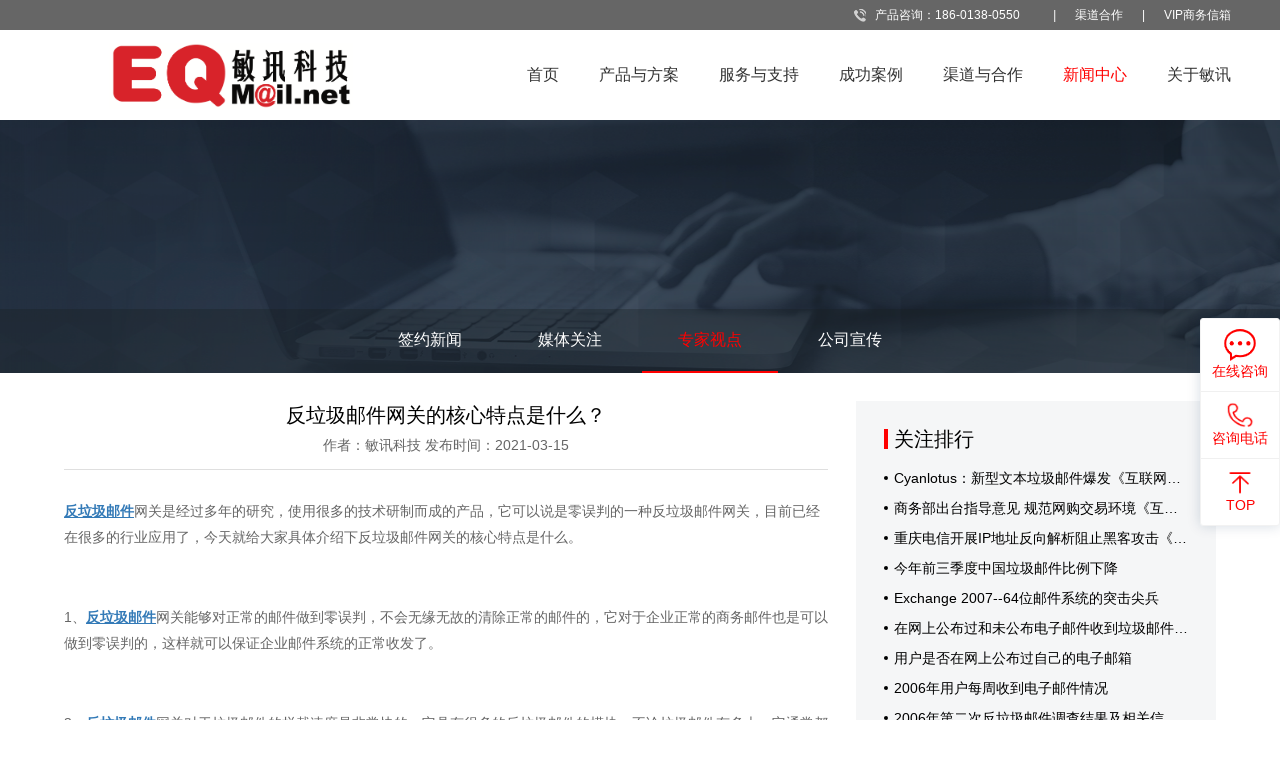

--- FILE ---
content_type: text/html
request_url: http://www.eqmail.com/news/detail/what_is_the_core_charators_of_antispam_gateway.html
body_size: 33731
content:
<!DOCTYPE html>
<html lang="zh-CN">
    <head>
        <meta name="format-detection" content="telephone=no" />
        <meta name="format-detection" content="email=no" />
        <meta http-equiv="Content-Type" content="text/html; charset=utf-8" />
        <meta name="viewport" content="width=device-width, initial-scale=1, minimum-scale=1, maximum-scale=1" />
        <meta name="apple-mobile-web-app-status-bar-style" content="white" />
        <meta name="apple-mobile-web-app-capable" content="no" />
        <meta http-equiv="X-UA-Compatible" content="IE=edge" />
        <meta name="HandheldFriendly" content="true" />
        <link rel="shortcut icon" href="/static/index/images/favicon.ico" type="image/x-icon" />
        <title>北京敏讯科技有限公司-领先的电子邮件安全管理解决方案提供商</title>
        <meta name="keyword" content="邮件安全安全,邮件安全治理,云邮件安全" />
        <meta name="description" content="北京敏讯科技有限公司-领先的电子邮件安全管理解决方案提供商" />
        <link type="text/css" rel="stylesheet" href="/static/index/bootstrap/css/bootstrap.css" />
        <link type="text/css" rel="stylesheet" href="/static/index/css/swiper.min.css" />
        <link type="text/css" rel="stylesheet" href="/static/index/css/animate.css" />
        <link type="text/css" rel="stylesheet" href="/static/index/css/public.css" />
        <link type="text/css" rel="stylesheet" href="/static/index/css/web.css" />
        <link type="text/css" rel="stylesheet" href="/static/index/css/ipone.css" />
        <style>
            .empty {
                width: 100%;
                height: 100px;
                text-align: center;
                font-size: 16px;
                color: rgba(0, 0, 0, 0.3);
                line-height: 100px;
            }
        </style>
        
    </head>
    <!--  oncontextmenu="return false"
        ondragstart="return false"
        onselectstart="return false"
        onselect="document.selection.empty()"
        oncopy="document.selection.empty()"
        onbeforecopy="return false"
        onmouseup="document.selection.empty()" -->
    <body>
        <!-- 头部 -->
        <div class="head">
            <div class="head_top">
                <div class="conts">
                    <div class="navbar-right">
                <span>
                    <img src="/static/index/images/dianhua_03.png" alt="" />
                    产品咨询：186-0138-0550            </span>
                        <i>|</i>
                        <a href="/">
                            渠道合作
                        </a>
                        |
                        <a href="http://mail.eqmail.net/cgi-bin/eqwebmail" target="_blank">VIP商务信箱</a>
                    </div>
                </div>
            </div>
            <div class="head_bom">
                <div class="conts">
                    <div class="navbar-left">
                        <a href="/" target="_blank">
                            <img src="/static/index/images/logo.svg" alt="" />
                        </a>
                    </div>
                    <div class="navbar-right">
                        <ul>
                            <li> <a href="/" class="chanpinA" >首页 </a> </li>
                            <li class="chanpin">
                                <a href="/pro/pro.html" class="chanpinA "> 产品与方案 </a>
                                <div class="chanpin_erji" style=" height: 292px;">
                                    <div class="lt">
                                        <div class="c1">
                                            <a href="/pro/spammark.html" target="_blank">
                                                Spammark邮件信息安全网关                                           <span>&gt;</span>
                                            </a>
                                        </div>
                                        <div class="c1">
                                            <a href="/pro/mailstor.html" target="_blank">
                                                MailStor邮件归档与审计系统                                            <span>&gt;</span>
                                            </a>
                                        </div>
                                        <div class="c1">
                                            <a href="/pro/mailDLP.html" target="_blank">
                                                MailDLP邮件防泄密系统                                          <span>&gt;</span>
                                            </a>
                                        </div>
                                        <div class="c1">
                                            <a href="/pro/eqmail.html" target="_blank">
                                                电子邮件系统                                            <span>&gt;</span>
                                            </a>
                                        </div>
                                        <div class="c1">
                                            <a href="/solution/zf.html" target="_blank">
                                                解决方案                                           <span>&gt;</span>
                                            </a>
                                        </div>


                                    </div>
                                    <div class="rt cp_ns">
                                        <div class="c1_cont">
                                            <div class="c1_2">
                                                <a href="/pro/spammark.html#anchor3" target="_blank">
                                                    专用硬件网关                                            </a>
                                            </div>
                                            <div class="c1_2">
                                                <a href="/pro/spammark.html#anchor3" target="_blank">
                                                    软件网关系统                                            </a>
                                            </div>
                                        </div>
                                        <div class="c1_cont">
                                            <div class="c1_2">
                                                <a href="/pro/mailstor.html">
                                                    MailStor邮件归档与审计系统解决方案                                            </a>
                                            </div>

                                        </div>
                                        <div class="c1_cont">
                                            <div class="c1_2">
                                                <a href="/pro/mailDLP.html">
                                                    MailDLP邮件防泄密系统                                  </a>
                                            </div>

                                        </div>
                                        <div class="c1_cont">
                                            <div class="c1_2">
                                                <a href="/pro/eqmail.html">
                                                    EQMail电子邮件系统                                            </a>
                                            </div>
                                            <div class="c1_2">
                                                <a href="/pro/devamail.html" >
                                                    DevaMail安全电子邮件系统                                            </a>
                                            </div>

                                        </div>
                                        <div class="c1_cont">
                                            <div class="c1_2">
                                                <a href="/solution/zf.html">
                                                    政府行业解决方案                                           </a>
                                            </div>
                                            <div class="c1_2">
                                                <a href="/solution/dx.html">
                                                    大型企业解决方案                                            </a>
                                            </div>
                                            <div class="c1_2">
                                                <a href="/solution/jr.html">
                                                    金融行业解决方案                                            </a>
                                            </div>

                                        </div>

                                    </div>
                                </div>
                            </li>
                            <li class="nav_two">
                                <a href="/technical.html"
                                   class="nav_sum ">
                                    服务与支持
                                </a>
                                <div class="erjinav">
                                    <a href="/technical.html#technology4">
                                        技术服务
                                    </a>
                                    <a href="http://p.qiao.baidu.com/cps/chat?siteId=14503902&userId=29983460" target="_blank">
                                        售前咨询
                                    </a>
                                </div>
                            </li>
                            <li class="fangAn">
                                <a href="/case.html" class="chanpinA ">
                                    成功案例
                                </a>
                            </li>
                            <li class="nav_two">
                                <a href="/channel.html" class="nav_sum ">
                                    渠道与合作
                                </a>
                            </li>

                            <li class="nav_two">
                                <a href="/news.html" class="active ">  新闻中心                        </a>
                                <div class="erjinav">
                                    <a href="/news.html">       签约新闻                            </a>
                                    <a href="/news/media.html">      媒体关注                            </a>
                                    <a href="/news/activity.html">   专家视点                            </a>
                                    <a href="/news/company.html">    公司宣传                            </a>
                                </div>
                            </li>
                            <li class="nav_two">
                                <a href="/about.html" class="nav_sum ">
                                    关于敏讯
                                </a>

                            </li>
                        </ul>
                    </div>
                    <div class="ico">
                        <i></i>
                        <i></i>
                        <i></i>
                    </div>
                </div>
            </div>
        </div>



        <!-- tab型banner -->
        <div class="news" style="background: url('/uploads/images/2019/05/29/d9b1e056332b9df7673af906e80e0dd0.png') no-repeat center;background-size: cover">
            <div class="container">
                <div class="font40 wow fadeInDown"></div>
                <div class="font20 wow fadeInUp"></div>
            </div>
            <div class="about_nav">
                <div class="container">
                    <ul class="wid100" id="about_nav">
                        <li ><a href="/news.html">签约新闻</a></li>
                        <li ><a href="/news/media.html">媒体关注</a></li>
                        <li class="active"><a href="/news/activity.html">专家视点</a></li>
                        <li ><a href="/news/company.html">公司宣传</a></li>
                    </ul>
                </div>
            </div>
        </div>


        <!-- 内容区域 -->
        

<div class="newsHtml" style="margin-bottom: 6rem">
    <div class="container">

        <div class="row">
            <div class="newlt newsdetaile">
                <div class="title">
                    <div class="font20">
			反垃圾邮件网关的核心特点是什么？
                    </div>
                    <div class="font14">
                        <span>作者：敏讯科技               </span>
                        <span>
                            发布时间：2021-03-15          </span>
                    </div>
                </div>
                <div class="conts" >
<p class="MsoNormal" style="margin-left:0pt;text-indent:0pt;">
	<a href="http://www.eqmail.com/"><b><u><span>反垃圾邮件</span></u></b></a><span>网关是经过多年的研究，使用很多的技术研制而成的产品，它可以说是零误判的一种反垃圾邮件网关，目前已经在很多的行业应用了，今天就给大家具体介绍下反垃圾邮件网关的核心特点是什么。</span>&nbsp;
</p>
<p class="MsoNormal" style="margin-left:0pt;text-indent:0pt;">
	<br />
1、<a href="http://www.eqmail.com/"><b><u><span>反垃圾邮件</span></u></b></a><span>网关能够对正常的邮件做到零误判，不会无缘无故的清除正常的邮件的，它对于企业正常的商务邮件也是可以做到零误判的，这样就可以保证企业邮件系统的正常收发了。</span>&nbsp;
</p>
<p class="MsoNormal" style="margin-left:0pt;text-indent:0pt;">
	<br />
2、<a href="http://www.eqmail.com/"><b><u><span>反垃圾邮件</span></u></b></a><span>网关对于垃圾邮件的拦截速度是非常快的，它具有很多的反垃圾邮件的模块，不论垃圾邮件有多大，它通常都是在十秒钟内把它没呢进行彻底的拦截，而且还不会有任何的错误。</span>&nbsp;
</p>
<p class="MsoNormal" style="margin-left:0pt;text-indent:0pt;">
	<br />
3、反垃圾邮件网关对于垃圾邮件的拦截率是非常高的，它们的拦截率已经可以达到百分之百了，任何的垃圾邮件，不论它们发生怎样的变化，即便是千变万化，反垃圾邮件网关也是可以准确和快速的对它们进行拦截的。&nbsp;
</p>
<p class="MsoNormal" style="margin-left:0pt;text-indent:0pt;">
	<br />
4、<a href="http://www.eqmail.com/"><b><u><span>反垃圾邮件</span></u></b></a><span>网关通常是通过一个多层次的过滤解决方案来实现的。有的一些不太好的反垃圾邮件网关只使用了一个单一的技术来清除垃圾邮件，这样会让垃圾邮件的发送者比较容易的绕过这个单一的技术而进行垃圾邮件的发送，因此这样的反垃圾邮件网关是不太安全的，我们最好是不要使用。</span>&nbsp;
</p>
<p class="MsoNormal" style="margin-left:0pt;text-indent:0pt;">
	<br />
通过以上的内容，我们已经了解了<a href="http://www.eqmail.com/"><b><u><span>反垃圾邮件</span></u></b></a><span>网关的核心特点了，可见，反垃圾邮件网关的优势是有很多的，它是当前防范垃圾邮件的一个非常有效的方法，它能够在垃圾邮件到达邮件服务器之前，就进行拦截，这样就可以很好的去防范垃圾邮件和病毒邮件的危害了。</span>&nbsp;
</p>
                </div>
                <div class="fenxiangs">
                    <div>
                          <span>上一篇：</span><a href="how_to_recognize_a_phishing_email.html">钓鱼邮件如何识别？</a>
                    </div>
                    <div>
                         <span>下一篇：</span><a href="what_is_the_e-mail_malware.html">邮件威胁有哪些？</a>
                     </div>
                </div>
                <div class="fenxiang text-right">
                    <div class="bdsharebuttonbox">
                        <a
                            href="4591.html#"
                            class="bds_weixin"
                            data-cmd="weixin"
                            title="分享到微信"
                        ></a>
                        <a
                            href="4591.html#"
                            class="bds_qzone"
                            data-cmd="qzone"
                            title="分享到QQ空间"
                        ></a>
                        <a
                            href="4591.html#"
                            class="bds_tsina"
                            data-cmd="tsina"
                            title="分享到新浪微博"
                        ></a>
                    </div>
                    <span>分享到</span>
                </div>
            </div>
            <div class="newrt">
                <div class="newrt1">
                    <div class="font20">关注排行</div>
                    <p class="wow fadeInUp">
                        <a > Cyanlotus：新型文本垃圾邮件爆发《互联网反垃圾邮件中心》</a>
                    </p>
                    <p class="wow fadeInUp">
                        <a > 商务部出台指导意见 规范网购交易环境《互联网反垃圾邮件中心》</a>
                    </p>
                    <p class="wow fadeInUp">
                        <a > 重庆电信开展IP地址反向解析阻止黑客攻击《新华网》</a>
                    </p>
                    <p class="wow fadeInUp">
                        <a > 今年前三季度中国垃圾邮件比例下降</a>
                    </p>
                    <p class="wow fadeInUp">
                        <a > Exchange 2007--64位邮件系统的突击尖兵</a>
                    </p>
                    <p class="wow fadeInUp">
                        <a > 在网上公布过和未公布电子邮件收到垃圾邮件状况的对比</a>
                    </p>
                    <p class="wow fadeInUp">
                        <a > 用户是否在网上公布过自己的电子邮箱</a>
                    </p>
                    <p class="wow fadeInUp">
                        <a > 2006年用户每周收到电子邮件情况</a>
                    </p>
                    <p class="wow fadeInUp">
                        <a > 2006年第二次反垃圾邮件调查结果及相关信息发布</a>
                    </p>

                </div>
                <div class="newrt2">
                    <div class="font20">最新活动</div>
                    <ul>
                                                <li class="wow fadeInUp">
                            <a >
                                <div class="imgss">
                                    <div
                                            style="background: url('/uploads/images/2019/12/11/4u.jpg') no-repeat center;background-size: cover"
                                    ></div>
                                </div>
                            </a>
                        </li>
                                                <li class="wow fadeInUp">
                            <a >
                                <div class="imgss">
                                    <div
                                            style="background: url('/uploads/images/2019/12/11/eqmail_02.gif') no-repeat center;background-size: cover"
                                    ></div>
                                </div>
                            </a>
                        </li>
                                                <li class="wow fadeInUp">
                            <a >
                                <div class="imgss">
                                    <div
                                            style="background: url('/uploads/images/2019/12/11/2u.jpg') no-repeat center;background-size: cover"
                                    ></div>
                                </div>
                            </a>
                        </li>
                                            </ul>
                </div>
                <div class="Hotlabels">
                    <div class="font34">热门标签</div>
                    <div>
                        <ul>
                            <li><a href="/news/detail/4591.html">武汉</a></li>
                            <li><a href="/news/detail/4591.html">病毒研究所</a></li>
                            <li><a href="/news/detail/4591.html">峰会</a></li>
                            <li><a href="/news/detail/4591.html">国家计生委</a></li>
                            <li><a href="/news/detail/4591.html">交通通信中心</a></li>
                            <li><a href="/news/detail/4591.html1">教育部</a></li>
                            <li><a href="/news/detail/4591.html">浙江大学CAD&CG</a></li>
                            <li><a href="/news/detail/4591.html">网关</a></li>
                            <li><a href="/news/detail/4591.html">交通部科学研究院</a></li>
                            <li><a href="/news/detail/4591.html">九阳小家电</a></li>
                            <li><a href="/news/detail/4591.html">联合大学</a></li>
                        </ul>
                    </div>
                </div>

            </div>
        </div>
    </div>
</div>




        <!-- footer -->

        <div class="footer">
            <div class="container">
                <div class="pad5">
                    <div class="left">
                        <ul>
                            <li style="width: 20%;">
                                <p><a href="/pro/pro.html">产品与方案</a></p>
                                <p><a href="/pro/spammark.html">Spammark邮件安全网关</a></p>
                                <p><a href="/pro/mailstor.html">MailStor邮件归档审计</a></p>
                                <p><a href="/pro/mailDLP.html">MailDLP邮件防泄密系统</a></p>
                                <p><a href="/pro/eqmail.html">EQMail电子邮件系统</a></p>
                                <p><a href="/pro/devamail.html">DevaMail安全电子邮件系统</a></p>
                                <p><a href="/solution/zf.html">政府行业解决方案</a></p>
                                <p><a href="/solution/dx.html">大型企业解决方案</a></p>
                                <p><a href="/solution/jr.html">金融行业解决方案</a></p>
                            </li>
                            <li>
                                <p><a href="/technical.html">服务与支持</a></p>
                                <p><a href="/technical.html#technology4">技术支持</a></p>
                                <p><a href="http://p.qiao.baidu.com/cps/chat?siteId=14503902&userId=29983460" target="_blank">售前咨询</a></p>
                            </li>

                            <li>
                                <p><a href="/case.html">成功案例</a></p>
                                <p><a href="/case.html#C1">政府</a></p>
                                <p><a href="/case.html#C2">企业</a></p>
                                <p><a href="/case.html#C3">金融</a></p>
                                <p><a href="/case.html#C4">科研</a></p>
                                <p><a href="/case.html#C5">教育</a></p>

                            </li>
                            <li>
                                <p><a href="/channel.html">渠道合作</a></p>
                                <p><a href="/channel.html">渠道政策</a></p>
                            </li>
                            <li>
                                <p><a href="/news.html">新闻中心</a></p>
                                <p><a href="/news.html">签约新闻</a></p>
                                <p><a href="/news/media.html">媒体关注</a></p>
                                <p><a href="/news/activity.html">专家视点</a></p>
                                <p><a href="/news/company.html">公司宣传</a></p>
                            </li>
                            <li>
                                <p><a href="/about.html">关于敏讯</a></p>
                                <p><a href="/about/team.html">核心团队</a></p>
                                <p><a href="/about/history.html">发展历程</a></p>
                                <p><a href="/about/honor.html">荣誉资质</a></p>
                                <p><a href="/about/contac.html">联系我们</a></p>
                            </li>
                        </ul>
                    </div>
                    <div class="right">
                        <div class="font18">免费售前咨询</div>
                        <div class="font22">186-0138-0550</div>
                        <a href="">
                            <img src="/uploads/images/gongzh.jpeg" alt="" />
                            <p>
                                扫一扫关注官方微信服务号
                                <br />
                                获取专业数据安全技术资料
                            </p>
                        </a>
                    </div>
                </div>
            </div>
            <div class="foot_cont">
                北京敏讯科技有限公司 &copy;2020 版权所有 <a href="http://www.beian.miit.gov.cn" target="_blank">京ICP证020013号</a> 京公海网安备110108000866号
            </div>
        </div>
        <div class="fudong">
            <ul>
                <li>
                    <a href="" target="_blank">
                        <img src="/static/index/images/zixun_001.png" alt="">
                        <img src="/static/index/images/zixun_01.png" alt="">
                        <p>在线咨询</p>
                    </a>
                </li>
                <li>
                    <a href="tel:186-0138-0550" class='tel'>
                        <img src="/static/index/images/tel.png" width="28px;" height="26px;" alt="">
                        <img src="/static/index/images/fu3_091.png" alt="">
                        <p>咨询电话</p>
                    </a>
                    <div class='diahua'>186-0138-0550</div>
                </li>
                <li>
                    <a href="#" class="top_back">
                        <img src="/static/index/images/top.png" width="28px;" height="26px;" alt="">
                        <img src="/static/index/images/fu4_121.png" alt="">
                        <p>TOP</p>
                    </a>
                </li>
            </ul>
        </div>
    </body>
    <!--[if lt IE 9]>
    <script src="https://cdn.bootcss.com/html5shiv/3.7.3/html5shiv.min.js"></script>
    <script src="https://cdn.bootcss.com/respond.js/1.4.2/respond.min.js"></script>
    <![endif]-->
    <script src="/static/index/js/jquery-1.8.3.min.js"></script>
    <script type="text/javascript" src="/static/index/bootstrap/js/bootstrap.min.js"></script>
    <script type="text/javascript" src="/static/index/js/swiper.min.js"></script>
    <script type="text/javascript" src="/static/index/js/swiper.animate1.0.2.min.js"></script>
    <script type="text/javascript" src="/static/index/js/wow.min.js"></script>
    <script type="text/javascript" src="/static/index/js/web.js"></script>

    <script>
        var swiper = new Swiper('.banner .swiper-container', {
            loop: true,
            paginationClickable: true,
            debugger: true,
            autoplay: {
                delay: 5000,
                stopOnLastSlide: false,
                disableOnInteraction: true
            },
            pagination: {
                el: '.banner .swiper-pagination',
                clickable: true
            },
            speed: 500,
            resizeReInit: true,
            observer: true,
            observeParents: true,
            on: {
                init: function () {
                    swiperAnimateCache(this);
                    swiperAnimate(this);
                },
                slideChangeTransitionEnd: function () {
                    swiperAnimate(this);
                }
            }

        });
        $(function () {
            $(".index1 .index1Top ul li").eq(1).addClass('active');
            $(".index1 .index1Bom .index1Bom_list").eq(1).addClass('active');
            $(".index1 .index1Top ul li").click(function () {
                var i = $(this).index();
                $(this).addClass('active ').siblings().removeClass('active');
                $(".index1 .index1Bom .index1Bom_list").eq(i).addClass('active animated fadeInDown').siblings().removeClass('active animated fadeInDown');
            })
            $(".index2 .index2Top ul li").eq(0).addClass('active');
            $(".index2Bom_list").eq(0).addClass('active');
            $(".index2 .index2Top ul li").click(function () {
                var i = $(this).index();
                $(this).addClass('active').siblings().removeClass('active');
                $(".index2Bom_list").eq(i).addClass('active animated fadeInDown').siblings().removeClass('active animated fadeInDown');
            });
        })
        var swiper1 = new Swiper('.swiper1', {
            paginationClickable: true,
            speed: 500,
            navigation: {
                nextEl: '.swiper1 .swiper-button-next',
                prevEl: '.swiper1 .swiper-button-prev'
            },
            slidesPerView: 5,
            slidesPerGroup: 1,
            spaceBetween: 1,
            breakpoints: { //响应式
                992: {
                    slidesPerView: 3,
                    slidesPerGroup: 1
                },
                768: {
                    slidesPerView: 2,
                    slidesPerGroup: 1
                },
                480: {
                    slidesPerView: 1,
                    slidesPerGroup: 1
                }
            }
        });
        var swiper2 = new Swiper('.swiper2', {
            paginationClickable: true,
            speed: 500,
            navigation: {
                nextEl: '.swiper2 .swiper-button-next',
                prevEl: '.swiper3 .swiper-button-prev'
            },
            slidesPerView: 5,
            slidesPerGroup: 1,
            spaceBetween: 1,
            breakpoints: { //响应式
                992: {
                    slidesPerView: 3,
                    slidesPerGroup: 1
                },
                768: {
                    slidesPerView: 2,
                    slidesPerGroup: 1
                },
                480: {
                    slidesPerView: 1,
                    slidesPerGroup: 1
                }
            }
        });
        var swiper3 = new Swiper('.swiper3', {
            paginationClickable: true,
            speed: 500,
            loop: true,
            navigation: {
                nextEl: '.swiper3 .swiper-button-next',
                prevEl: '.swiper3 .swiper-button-prev'
            },
            slidesPerView: 5,
            slidesPerGroup: 1,
            spaceBetween: 1,
            breakpoints: { //响应式
                992: {
                    slidesPerView: 3,
                    slidesPerGroup: 1
                },
                768: {
                    slidesPerView: 2,
                    slidesPerGroup: 1
                },
                480: {
                    slidesPerView: 1,
                    slidesPerGroup: 1
                }
            }
        });
        var swiper4 = new Swiper('.swiper4', {
            paginationClickable: true,
            speed: 500,
            loop: true,
            navigation: {
                nextEl: '.swiper4 .swiper-button-next',
                prevEl: '.swiper4 .swiper-button-prev'
            },
            slidesPerView: 5,
            slidesPerGroup: 1,
            spaceBetween: 1,
            breakpoints: { //响应式
                992: {
                    slidesPerView: 3,
                    slidesPerGroup: 1
                },
                768: {
                    slidesPerView: 2,
                    slidesPerGroup: 1
                },
                480: {
                    slidesPerView: 1,
                    slidesPerGroup: 1
                }
            }
        });
        var swiper5 = new Swiper('.swiper5', {
            paginationClickable: true,
            speed: 500,
            loop: true,
            navigation: {
                nextEl: '.swiper5 .swiper-button-next',
                prevEl: '.swiper5 .swiper-button-prev'
            },
            slidesPerView: 5,
            slidesPerGroup: 1,
            spaceBetween: 1,
            breakpoints: { //响应式
                992: {
                    slidesPerView: 3,
                    slidesPerGroup: 1
                },
                768: {
                    slidesPerView: 2,
                    slidesPerGroup: 1
                },
                480: {
                    slidesPerView: 1,
                    slidesPerGroup: 1
                }
            }
        });
    </script>


</html>


--- FILE ---
content_type: text/css
request_url: http://www.eqmail.com/static/index/css/public.css
body_size: 14941
content:
@charset "utf-8";
body,div,dl,dt,dd,ul,ol,li,h1,h2,h3,h4,h5,h6,pre,code,form,fieldset,legend,input,textarea,p,blockquote,th,td,hr,button,article,aside,details,figcaption,figure,footer,header,hgroup,menu,nav,section,img{margin:0;padding:0}
ul,li,ol,dl,dt,dd{list-style: none;}
article,aside,details,figcaption,figure,footer,header,hgroup,menu,nav,section { display:block; }
table{border-collapse:collapse;border-spacing:0}
audio,canvas,video { display: inline-block;*display: inline;*zoom: 1;}
fieldset,img{border:0}
caption,th{text-align:left}
h1,h2,h3,h4,h5,h6{font-size:100%;font-weight:normal}
q:before,q:after{content:''}
abbr,acronym{border:0;font-variant:normal}
sup{vertical-align:text-top}
sub{vertical-align:text-bottom}
input,textarea,select{font-family:inherit;font-size:inherit;font-weight:inherit}
input,textarea,select{*font-size:100%}
a{text-decoration:none; display: inline-block;}
a:hover,a:focus{ text-decoration:none;}
a:focus{ outline:none;}
img{ display:inline-block; border:none; max-width:100% !important; margin: 0 auto;}
table{ border:none;}
input[type="button"], input[type="submit"], input[type="reset"] {
    -webkit-appearance: none;
}
textarea {  -webkit-appearance: none;}
input:focus, textarea:focus {
    outline: none;
}
input:focus{
    -webkit-tap-highlight-color:rgba(0,0,0,0);
    -webkit-user-modify:read-write-plaintext-only;
}
input:focus,textarea:focus {
    outline: none;
}
.imgradius img{
    border-radius: 5px;
}
.pad6{
    padding: 6rem 0;
}
.pad5{
    padding: 5rem 0;
}
.pad4{
    padding: 4rem 0;
}
.imgss{
    overflow: hidden;
}
.imgss div{
    -webkit-transition: all 0.6s;
    transition: all 0.6s;
    height: 100%;
}
.imgss img{
    -webkit-transition: all 0.6s;
    transition: all 0.6s;
}

*{ margin:0; padding:0;}
html{ font-size: 14px; line-height:24px;
    color: #333; -ms-touch-action: none; overflow-y: scroll; /* 阻止windows Phone 的默认触摸事件 */}
.clear{ clear:both;}
.wid100{ width:100%; overflow: hidden;}
.top5{ margin-top:5px;}
.top10{ margin-top:10px;}
.font14{font-size: 14px}
.top15{ margin-top:15px;}
.top20{ margin-top:20px;}
.top40{ margin-top:40px;}
.top50{ margin-top:50px;}
.top70{ margin-top:70px;}
.mar10{ margin:10px 0;}
.mar25{ margin:25px 0;}
.pad65{ padding:65px 0;}
.font12{ font-size:12px;}
.font13{ font-size:13px;}
.font15{ font-size:15px;}
.font16{ font-size:16px;}
.font18{ font-size:18px;}
.font20{ font-size:20px;}
.font22{ font-size:22px;}
.font24{ font-size:24px;}
.font26{ font-size:26px;}
.font28{ font-size:28px;}
.font30{ font-size:30px;}
.font32{ font-size:32px;}
.font34{ font-size:34px;}
.font35{ font-size:35px;}
.font36{ font-size:36px;}
.font40{ font-size: 40px;}
.font42{ font-size: 42px;}
.font45{ font-size: 45px;}
.font48{ font-size: 48px;}
.font60{ font-size:60px;}
.font70{ font-size:70px;}
.font56{ font-size:56px;}
.font80{ font-size: 80px;}
.fonBlod{font-weight: bold;}
.Box1024{ width:1024px; margin:0 auto; overflow:hidden;}
.Box1200{ width:1200px; margin:0 auto; overflow:hidden;}
.Box1224{ width:1224px; margin:0 auto; overflow:hidden;}
.Box1274{ width:1274px; margin:0 auto; overflow:hidden;}
.Box1300{width: 1300px; margin:0 auto; overflow: hidden;}
.Box1314{ width:1314px; margin:0 auto; overflow:hidden;}
.Box1324{ width:1324px; margin:0 auto; overflow:hidden;}
.Box1332{ width:1332px; margin:0 auto; overflow:hidden;}
.Box1338{ width:1338px; margin:0 auto; overflow:hidden;}
.Box1440{width: 1440px; margin:0 auto; overflow:hidden;}
.Box1500{width: 1500px; margin:0 auto; overflow:hidden;}
.BoxTable{ display:table; height:100%;width: 100%}
.text_Tupper{text-transform: uppercase;}
.BoxCell{ display:table-cell; vertical-align:middle; width:100%; height:100%;}
.disFlCenter{
    display: -webkit-box;
    display: -webkit-flex;
    display: -ms-flexbox;
    display: flex;
    -webkit-box-align: center;
    -ms-flex-pack: center;
    -webkit-justify-content: center;
    justify-content: center;
    -webkit-box-pack: center;
    -webkit-flex-flow: column wrap;
    -ms-flex-flow: column wrap;
    flex-flow: column wrap;
    align-items: center;}
.ovfV{overflow: visible;}
/******************动起来********************/
@-webkit-keyframes tada{
    0%{-webkit-transform:scale(1);}
    10%, 20%{-webkit-transform:scale(0.9) rotate(-3deg);}
    30%, 50%, 70%, 90%{-webkit-transform:scale(1.1) rotate(3deg);}
    40%, 60%, 80%{-webkit-transform:scale(1.1) rotate(-3deg);}
    100%{-webkit-transform:scale(1) rotate(0);}
}
@-moz-keyframes tada{
    0%{-moz-transform:scale(1);}
    10%, 20%{-moz-transform:scale(0.9) rotate(-3deg);}
    30%, 50%, 70%, 90%{-moz-transform:scale(1.1) rotate(3deg);}
    40%, 60%, 80%{-moz-transform:scale(1.1) rotate(-3deg);}
    100%{-moz-transform:scale(1) rotate(0);}
}
@-o-keyframes tada{
    0%{-o-transform:scale(1);}
    10%, 20%{-o-transform:scale(0.9) rotate(-3deg);}
    30%, 50%, 60%, 70%, 90%{-o-transform:scale(1.1) rotate(3deg);}
    40%, 60%, 80%{-o-transform:scale(1.1) rotate(-3deg);}
    100%{-o-transform:scale(1) rotate(0);}
}
@-ms-keyframes tada{
    0%{-ms-transform: scale(1);}
    10%, 20%{-ms-transform:scale(0.9) rotate(-3deg);}
    30%, 50%, 60%, 70%, 90%{-ms-transform:scale(1.1) rotate(3deg);}
    40%, 60%, 80%{-ms-transform:scale(1.1) rotate(-3deg);}
    100%{-ms-transform:scale(1) rotate(0);}
}
@-webkit-keyframes tada1{
    0%{-webkit-transform:scale(1);}
    50%{-webkit-transform:scale(0.9)}
    100%{-webkit-transform:scale(1)}
}
@-moz-keyframes tada1{
    0%{-moz-transform:scale(1);}
    50%{-moz-transform:scale(0.9)}
    100%{-moz-transform:scale(1)}
}
@-o-keyframes tada1{
    0%{-o-transform:scale(1);}
    50%{-o-transform:scale(0.9)}
    100%{-o-transform:scale(1) rotate(0);}
}
@-ms-keyframes tada1{
    0%{-ms-transform: scale(1);}
    50%{-ms-transform:scale(0.9)}
    100%{-ms-transform:scale(1) rotate(0);}
}
.ImgBox{
    width: 100%;
    height: 100%;
    background-position: center;
    background-size: cover;
    -webkit-transition: all .5s ease-in-out;
    -moz-transition: all .5s ease-in-out;
    -ms-transition: all .5s ease-in-out;
    -o-transition: all .5s ease-in-out;
    transition: all .5s ease-in-out;
}
.borRad50{
    -webkit-border-radius: 50%;
    -moz-border-radius: 50%;
    -ms-border-radius: 50%;
    -o-border-radius: 50%;
    border-radius: 50%;
}
.borRad30{
    -webkit-border-radius: 30px;
    -moz-border-radius: 30px;
    -ms-border-radius: 30px;
    -o-border-radius: 30px;
    border-radius: 30px;
}
.borRad20{
    -webkit-border-radius: 20px;
    -moz-border-radius: 20px;
    -ms-border-radius: 20px;
    -o-border-radius: 20px;
    border-radius: 20px;
}
.borRad10{
    -webkit-border-radius: 10px;
    -moz-border-radius: 10px;
    -ms-border-radius: 10px;
    -o-border-radius: 10px;
    border-radius: 10px;
}
.borRad6{
    -webkit-border-radius: 6px;
    -moz-border-radius: 6px;
    -ms-border-radius: 6px;
    -o-border-radius: 6px;
    border-radius: 6px;
}
.borRad3{
    -webkit-border-radius: 3px;
    -moz-border-radius: 3px;
    -ms-border-radius: 3px;
    -o-border-radius: 3px;
    border-radius: 3px;
}




@media (max-width:1660px){
    .font22{ font-size:20px;}
    .font24{ font-size:22px;}
    .font26{ font-size:24px;}
    .font28{ font-size:26px;}
    .font30 , .font32{ font-size:28px;}
    .font36 , .font35 , .font34{ font-size:32px;}
    .font42 , .font45 , .font40{ font-size: 38px;}
    .font48{ font-size: 40px;}
    .font60{font-size: 54px;}
    .font70{ font-size:63px;}
    .font56{ font-size:50px;}
    .font80{ font-size: 70px;}
}
@media (max-width:1500px){
    .font24{ font-size:20px;}
    .font26{ font-size:22px;}
    .font28{ font-size:24px;}
    .font30 , .font32{ font-size:26px;}
    .font36 , .font35 , .font34{ font-size:30px;}
    .font42 , .font45 , .font40{ font-size:36px;}
    .font48{ font-size: 38px;}
    .font60{font-size: 48px;}
    .font70{ font-size:54px;}
    .font56{ font-size:50px;}
    .font80{ font-size: 58px;}
    .Box1332 , .Box1300 , .Box1360 , .Box1338 , .Box1274 , .Box1324 , .Box1314{ width:1250px;}
    .Box1440 , .Box1500{ width: 1350px;}
}
@media (max-width:1440px){
    .Box1440 , .Box1500 , .Box1332 , .Box1300 , .Box1360 , .Box1274{ width:1200px;}
}
@media (max-width:1332px){
    .Box1440 , .Box1500 , .Box1332 , .Box1300 , .Box1360 , .Box1338  , .Box1274 , .Box1324 , .Box1314{ width:1150px;}
    .Box1200 , .Box1224{ width:1100px;}
    .font60{font-size: 42px;}
    .font70{ font-size:46px;}
    .font56{ font-size:42px;}
    .font80{ font-size: 50px;}

}
@media (max-width:1314px){
    .font36 , .font35 , .font34{ font-size:28px;}
}
@media (max-width:1274px){
}
@media (max-width:1200px){
    .font18{ font-size:16px;}
    .font20 , .font22{ font-size: 17px;}
    .font24{ font-size:18px;}
    .font26{ font-size:20px;}
    .font28{ font-size:22px;}
    .font30 , .font32{ font-size:24px;}
    .font36 , .font35 , .font34{ font-size:26px;}
    .font42 , .font45 , .font40{ font-size: 30px;}
    .font48{ font-size: 35px;}
    .font60{font-size: 38px;}
    .font70{ font-size:45px;}
    .font56{ font-size:38px;}
    .font80{ font-size: 50px;}
    .Box1440 , .Box1500 , .Box1332 , .Box1300 , .Box1360 , .Box1338  , .Box1200 , .Box1224 , .Box1274 , .Box1324 , .Box1314{ width:96%;}
    #menu{ background:rgba(255,255,255,0.9); width:100%; max-height: 350px; overflow: auto; display:none; position: absolute; padding:0 15px; top:55px; left:0;  z-index:101;}
    #menu li{ width:100%; border-top: none; height:auto; line-height: 50px; clear:both; margin:0; border-bottom:1px dotted #666; text-align:left; padding:0 15px;}
    #menu li:hover{ border-top: none;}
    #menu li:hover > a{ color: #f28200; border-top: none;}
    #menu li.navBoxhover a{ color: #f28200;}
    .navbar-header{ display:block; background:url(navBtn.png)/*tpa=http://www.eqmail.com/static/index/images/navBtn.png*/ no-repeat; width:31px; height:26px; cursor:pointer; float:right; margin:15px 0;}
    .navbar-headera{background:url(close.png)/*tpa=http://www.eqmail.com/static/index/images/close.png*/ no-repeat;}
    #menu li > a{ color:#000; text-align:left; line-height:49px; height:50px; float:left; border: none;}
    #menu li a:before{width: 0; height: 0;}
    #menu li dl{position: relative; top: auto; background: none; line-height: 50px;}
    #menu li dl dd{padding: 0 12px;}
    .pad6{
        padding: 4rem 0;
    }
    .pad5{
        padding: 3rem 0;
    }
    .pad4{
        padding: 2rem 0;
    }
}
@media (max-width:1024px){
    .Box1024{width: 96%; margin: 0 auto;}

}
@media (max-width:997px){
    .font16{ font-size:14px;}
    .font24{ font-size:16px;}
    .font20 , .font22{ font-size: 16px;}
    .font26{ font-size:18px;}
    .font28{ font-size:20px;}
    .font30 , .font32{ font-size:22px;}
    .font36 , .font35 , .font34{ font-size:24px;}
    .font42 , .font45 , .font40{ font-size: 26px;}
    .font48{ font-size: 30px;}
    .font60{font-size: 32px;}
    .font70{ font-size:35px;}
    .font56{ font-size:32px;}
    .font80{ font-size: 40px;}
}
@media (max-width:886px){

}
@media (max-width:767px){
    .font26{font-size: 16px;}
    .font28{ font-size:18px;}
    .font30{ font-size:20px;}
    .font32{ font-size:21px;}
    .font42 , .font45 , .font40{ font-size: 22px;}
    .font48{ font-size: 24px;}
    .font60{font-size: 26px;}
    .font70{ font-size:28px;}
    .font56{ font-size:25px;}
    .font80{ font-size: 30px;}
    .pad6{padding: 3rem 0;}


}
@media (max-width:680px){
    .font36 , .font35 , .font34{ font-size:20px;}
    .font42 , .font45 , .font40{ font-size: 20px;}
    .font48{ font-size: 22px;}
    .font60{font-size: 22px;}
    .font70{ font-size:24px;}
    .font80{ font-size: 26px;}
}
@media (max-width:640px){
}
@media (max-width:600px){

}
@media (max-width:580px){
    .font60{font-size: 20px;}

}
@media (max-width:520px){


}
@media (max-width:440px){
    .font16,.font18{ font-size:14px;}
    .font20,.font22,.font24{ font-size:15px;}
    .font26{font-size: 17px}
    .font36 , .font35 , .font34{ font-size:20px;}
    .font30 , .font32 , .font28{ font-size:18px;}
    .font42 , .font45 , .font40{ font-size: 20px;}
    .font48{ font-size: 18px;}
    .font70{ font-size:20px;}
    .font80{ font-size: 22px;}
}
@media (max-width:400px){

}
@media (max-width:350px){
}
.textup{
    animation: textup 1.6s ease-out 0s;
    -webkit-animation: textup 1.6s ease-out 0s ;
}
.textdown{
    animation: textdown 1.6s ease-out 0s;
    -webkit-animation: textdown 1.6s ease-out 0s ;
}

@keyframes Left{
    0% {
        opacity: 0;
        transform:translateX(-50%);
        -webkit-transform:translateX(-50%);
    }
    100%{
        opacity: 1;
        transform:translateX(0);
        -webkit-transform:translateX(0);
    }
}
@keyframes Right{
    0% {
        opacity: 0;
        transform:translateX(50%);
        -webkit-transform:translateX(50%);
    }
    100%{
        opacity: 1;
        transform:translateX(0);
        -webkit-transform:translateX(0);
    }
}
@-webkit-keyframes Left{
    0% {
        opacity: 0;
        transform:translateX(-50%);
        -webkit-transform:translateX(-50%);
    }
    100%{
        opacity: 1;
        transform:translateX(0);
        -webkit-transform:translateX(0);
    }
}
@-webkit-keyframes Right{
    0% {
        opacity: 0;
        transform:translateX(50%);
        -webkit-transform:translateX(50%);
    }
    100%{
        opacity: 1;
        transform:translateX(0);
        -webkit-transform:translateX(0);
    }
}
@keyframes textup{
    0% {
        opacity: 0;
        transform:translateY(-100px);
        -webkit-transform:translateY(-100px);
    }
    100%{
        opacity: 1;
        transform:translateX(0);
        -webkit-transform:translateX(0);
    }
}
@-webkit-keyframes textup{
    0% {
        opacity: 0;
        transform:translateY(-100px);
        -webkit-transform:translateY(-100px);
    }
    100%{
        opacity: 1;
        transform:translateX(0);
        -webkit-transform:translateX(0);
    }
}
@keyframes textdown{
    0% {
        opacity: 0;
        transform:translateY(100px);
        -webkit-transform:translateY(100px);
    }
    100%{
        opacity: 1;
        transform:translateX(0);
        -webkit-transform:translateX(0);
    }
}
@-webkit-keyframes textdown{
    0% {
        opacity: 0;
        transform:translateY(100px);
        -webkit-transform:translateY(100px);
    }
    100%{
        opacity: 1;
        transform:translateX(0);
        -webkit-transform:translateX(0);
    }
}













--- FILE ---
content_type: text/css
request_url: http://www.eqmail.com/static/index/css/web.css
body_size: 69046
content:
@font-face {

    font-family: 'PingFangSC-Light';

    src: url('PingFang Light.ttf')/*tpa=http://www.eqmail.net/static/index/css/PingFang Light.ttf*/;

}

.page {

    margin: 2rem 0;

    text-align: center;

}

.page a {

    padding: 5px 15px;

    color: #000;

    border: 1px solid #888888;

    border-radius: 3px;

}

.page a.active {

    color: #fff;

    background: red;

    border: 1px solid red;

}

.ico.active i:nth-child(1) {

    -moz-transform: rotate(-45deg);

    -ms-transform: rotate(-45deg);

    -webkit-transform: rotate(-45deg);

    transform: rotate(-45deg);

    top: 14px;

}

.ico.active i:nth-child(2) {

    opacity: 0;

}

.ico.active i:nth-child(3) {

    -moz-transform: rotate(45deg);

    -ms-transform: rotate(45deg);

    -webkit-transform: rotate(45deg);

    transform: rotate(45deg);

    top: 14px;

}

.ico {

    position: absolute;

    width: 36px;

    height: 36px;

    right: 5%;

    top: 30px;

    z-index: 999999999;

    cursor: pointer;

    display: none;

}

.ico i {

    height: 2px;

    width: 90%;

    background-color: #333;

    -webkit-border-radius: 2px;

    -moz-border-radius: 2px;

    border-radius: 2px;

    display: block;

    position: absolute;

    -moz-transition: all 300ms ease;

    -o-transition: all 300ms ease;

    -webkit-transition: all 300ms ease;

    transition: all 300ms ease;

    -moz-transform: translate3d(0, 0, 0);

    -webkit-transform: translate3d(0, 0, 0);

    transform: translate3d(0, 0, 0);

}

.ico i:nth-child(1) {

    top: 2px;

    filter: progid:DXImageTransform.Microsoft.Alpha(enabled=false);

    opacity: 1;

    -moz-transition-delay: 210ms;

    -o-transition-delay: 210ms;

    -webkit-transition-delay: 210ms;

    transition-delay: 210ms;

}

.ico i:nth-child(2) {

    top: 14px;

    -moz-transition-delay: 140ms;

    -o-transition-delay: 140ms;

    -webkit-transition-delay: 140ms;

    transition-delay: 140ms;

}

.ico i:nth-child(3) {

    top: 26px;

    -moz-transition-delay: 70ms;

    -o-transition-delay: 70ms;

    -webkit-transition-delay: 70ms;

    transition-delay: 70ms;

}

.head .conts {

    width: 90%;

    margin: auto;

}

.head .conts .navbar-left a img {

    height: 66px;
    width: 334px

}

.head .head_top {

    background-color: #666;

    height: 30px;

    line-height: 30px;

    font-size: 12px;

    color: #fff;

}



.head .head_top .navbar-right a {

    color: #fff;

    margin: 0 16px;

}

.head .head_top .navbar-right a:last-child {

    margin-right: 0;

}

.head .head_top .navbar-right span {

    margin-right: 30px;

}

.head .head_top .navbar-right span img {

    margin-right: 6px;

}

.head .head_bom .navbar-right ul li {

    float: left;

}

.head .head_bom {

    height: 90px;

    line-height: 90px;

    width: 100%;

    background: #fff;

    position: relative;

}

.head {

    position: fixed;

    z-index: 9;

    top: 0px;

    left: 0;

    width: 100%;

}

.banner,

.news {

    margin-top: 120px;

}

/*.head .head_bom.active{

    position: fixed;

    z-index: 9;

    top:30px;

    left:0;

    width: 100%;

}

.head .head_top.active{

    position: fixed;

    z-index: 9;

    top:0;

    left:0;

    width: 100%;

}*/

.head .head_bom .navbar-right ul li a {

    font-size: 16px;

    color: #333333;

    padding: 0 20px;

}

.head .head_bom .navbar-right ul li .c1_2 a {

    width: 260px;

    margin-bottom: 10px;

}

.head .head_bom .navbar-right ul li a.active {

    color: red;

}

.head .head_bom .navbar-right ul li:last-child a {

    padding-right: 0;

}

/*.banner{*/

/*margin-top: 90px;*/

/*}*/

.banner .container {

    height: 100%;

}

.banner .swiper-slide {

    height: 450px;

}

.banner .swiper-container {

    width: 100%;

}

.banner .swiper-slide .font48 {

    /*-webkit-background-clip: text;*/

    /*-webkit-text-fill-color: transparent;*/

    font-weight: bold;

    /*background-image: -webkit-gradient(linear, 0 0, 0 bottom, from(#fff), to(#dcb280));*/

    color: #333;

}

.banner .swiper-slide .font48 span {

    position: relative;

    width: 9px;

    height: 9px;

    background: red;

    border-radius: 50%;

    display: inline-block;

    top: -10px;

}

.banner .swiper-slide .font26 {

    color: #333;

    font-family: PingFangSC-Light;

    margin: 1rem 0 4rem;

}

.banner .swiper-slide a {

    color: red;

    padding: 10px 50px;

    border-radius: 30px;

    border: 1px solid red;

    transform: translate3d(0, 0, 0);

    transition: color 0.3s, background 0s;

    position: relative;

    overflow: hidden;

}

.banner .swiper-slide a:after {

    position: absolute;

    bottom: 100%;

    left: 0;

    width: 100%;

    height: 100%;

    transform: translate3d(0, 0, 0);

    transition: transform 0.3s;

    background: red;

    content: '';

    z-index: -1;

    transition-delay: 0s;

}

.banner .swiper-slide a:before {

    position: absolute;

    bottom: 100%;

    left: 0;

    width: 100%;

    height: 100%;

    transform: translate3d(0, 0, 0);

    transition: transform 0.3s;

    background: red;

    content: '';

    z-index: -1;

    opacity: 0.5;

    transition-delay: 0.175s;

}

.banner .swiper-pagination .swiper-pagination-bullet {

    width: 53px;

    height: 7px;

    background-color: #696969;

    border-radius: 3px;

    opacity: 1;

    margin: 0 10px;

}

.banner .swiper-pagination .swiper-pagination-bullet-active,

.about4 .swiper-pagination .swiper-pagination-bullet-active {

    background-color: red;

}

.index1 .title {

    text-align: center;

    margin-bottom: 3rem;

}

.index1 .index1Top ul {

    width: 100%;

    display: inline-block;

}

.index1 .index1Top ul li {

    width: 22.3333%;

    float: left;

    margin-right: 3%;

    border-top: 6px solid #f2f2f2;

    padding: 20px 0;

    cursor: pointer;

    text-align: center;

}

.index1 .index1Top ul li .cont {

    display: inline-block;

    position: relative;

}

.index1 .index1Top {

    margin-bottom: 10px;

}

.index1 .index1Top ul li.active .cont:after {

    content: '';

    border-right: 24px solid transparent;

    border-left: 24px solid transparent;

    border-bottom: 20px solid rgba(241, 243, 246, 0.76);

    position: absolute;

    top: 50px;

    left: 35%;

}

.index1 .index1Top ul li:last-child {

    margin-right: 0;

}

.index1 .index1Top ul li .imgs {

    display: inline-block;

    margin-right: 5px;

}

.index1 .index1Top ul li .imgs img:last-child {

    display: none;

}

.index1 .index1Top ul li.active .imgs img:last-child {

    display: inline-block;

}

.index1 .index1Top ul li.active .imgs img:first-child {

    display: none;

}

.index1 .index1Top ul li .imgs img {

    position: relative;

    top: -5px;

}

.index1 .index1Top ul li.active {

    border-color: red;

}

.index1 .index1Top ul li.active span {

    color: red;

}

.index1 .index1Bom {

    background-color: rgba(241, 243, 246, 0.76);

    padding: 5%;

    overflow: hidden;

}

.index1 .index1Bom ul {

    width: 100%;

    display: inline-block;

    text-align: center;

}

.index1 .index1Bom ul li {

    width: 20%;

    float: left;

    padding: 0 2%;

}

.index1 .index1Bom .title {

    margin-bottom: 2rem;

}

.index1 .index1Bom .title .font18 {

    color: #888;

    margin-top: 8px;

}

.boxT {

    width: 150px;

    height: 150px;

    line-height: 150px;

    background: url('iconbg_14.png')/*tpa=http://www.eqmail.com/static/index/images/iconbg_14.png*/ no-repeat center;

    background-size: contain;

    margin: 0 auto 1rem;

}

.index1 .index1Bom ul li .font20 a {

    color: #333333;

    margin: 1rem auto;

    overflow: hidden;

    display: -webkit-box;

    -webkit-box-orient: vertical;

    -webkit-line-clamp: 2;

    text-overflow: ellipsis;

    word-break: break-all;

    height: 56px;

    line-height: 28px;

}

.index1 .index1Bom ul li .font16 a {

    color: rgba(51, 51, 51, 0.6);

    line-height: 1.5em;

    overflow: hidden;

    display: -webkit-box;

    -webkit-box-orient: vertical;

    -webkit-line-clamp: 4;

    text-overflow: ellipsis;

    word-break: break-all;

    height: 92px;

    text-align: left;

    text-align: justify;

}

.index1 .index1Bom .index1Bom_list {

    display: none;

}

.index1 .index1Bom .index1Bom_list.active {

    display: block;

}

.index1 .index1Bom .index1Bom_list:last-child ul li {

    width: 23%;

    margin-left: 2%;

}

.index1 .index1Bom .index1Bom_list:last-child ul li:first-child {

    margin-left: 0;

}

.index2 {

    background: #f1f3f6;

}

.index2 .title {

    margin-bottom: 2rem;

}

.index2 .title .font18 {

    color: #888888;

    margin-top: 5px;

}

.index2 .index2Top ul {

    width: 100%;

    display: inline-block;

    border-bottom: 1px solid rgba(56, 56, 56, 0.3);

}

.index2 .index2Top ul li {

    width: 25%;

    float: left;

    text-align: center;

}

.index2 .index2Top ul li:first-child {

    margin-left: 25%;

}

.index2 .index2Top ul li a {

    color: #333;

    padding: 10px 0 26px;

    display: inline-block;

}

.index2 .index2Top ul li.active a {

    color: red;

    border-bottom: 3px solid red;

}

.index2Bom_list .swiper-slide {

    height: 350px;

    position: relative;

}

.index2Bom_list .swiper-slide .imgs {

    height: 100%;

    text-align: center;

}

.index2Bom_list .swiper-slide .imgs .BoxTable {

    padding: 10px;

    background-color: rgba(0, 0, 0, 0.7);

}

.index2Bom {

    margin-top: 2rem;

    overflow: hidden;

    position: relative;

}

.index2Bom_list .swiper-slide .imgs .BoxTable .font20 {

    color: #fefefe;

    margin-top: 1rem;

}

.index2Bom_list .swiper-slide .imgs .BoxTable .font16 {

    color: #ffffff;

    overflow: hidden;

    display: -webkit-box;

    -webkit-box-orient: vertical;

    -webkit-line-clamp: 3;

    text-overflow: ellipsis;

    word-break: break-all;

    line-height: 26px;

    height: 72px;

    margin: 1rem auto;

}

.index2Bom_list .swiper-slide .imgs .BoxTable span {

    display: inline-block;

    background-color: #ffffff;

    border-radius: 20px;

    padding: 10px 40px;

    color: red;

}

.index2Bom_list .swiper-slide .imgs .cont {

    display: none;

    -webkit-transition: all 0.6s;

    transition: all 0.6s;

    transform: translateY(-20px);

    -webkit-transform: translateY(-20px);

}

.index2Bom_list .swiper-slide {

    cursor: pointer;

}

.index2Bom_list .swiper-slide .imgs img {

    width: 82px;

    -webkit-transition: all 0.6s;

    transition: all 0.6s;

}

.index2Bom_list .swiper-slide .imgs .BoxTable span {

    padding: 10px 50px;

    border-radius: 30px;

    border: 1px solid #fff;

    transform: translate3d(0, 0, 0);

    transition: color 0.3s, background 0s;

    position: relative;

    overflow: hidden;

}

.index2Bom_list .swiper-slide .imgs .BoxTable span:after {

    position: absolute;

    bottom: 100%;

    left: 0;

    width: 100%;

    height: 100%;

    transform: translate3d(0, 0, 0);

    transition: transform 0.3s;

    background: red;

    content: '';

    z-index: -1;

    transition-delay: 0s;

}
.index2Bom_list .swiper-slide a{
    display: block;
    height: 100%;
}
.caseCont_rt_list1 ul li .imgss img{
    display: none;
}
.fudong1{
    position: fixed;
    bottom: 0;
    width: 100%;
    left: 0;
    background-color: #ffffff;
    z-index: 9;
    display: none;
}
.fudong1 li{
    width: 33.333%;
    float: left;
    text-align: center;
     height: 58px;
     line-height: 58px;
     border-left: solid 1px rgba(181, 181, 181, 0.2);
}
.fudong1 li:nth-child(1){
    background:red;
}
.fudong1 li:nth-child(2){
    background: red;
}
.fudong1 li:nth-child(3){
    background: red;
}
.fudong1 li:first-child{
    border: none;
}
.fudong1 li a{
    display: block;
    color: #fff;
    font-size: 15px;
}
.index2Bom_list .swiper-slide .imgs .BoxTable span:before {

    position: absolute;

    bottom: 100%;

    left: 0;

    width: 100%;

    height: 100%;

    transform: translate3d(0, 0, 0);

    transition: transform 0.3s;

    background: red;

    content: '';

    z-index: -1;

    opacity: 0.5;

    transition-delay: 0.175s;

}

.index2Bom_list .swiper-button-prev {

    height: 100%;

    top: 0;

    left: 0;

    margin-top: 0;

    background: rgba(0, 0, 0, 0.4);

    font-size: 18px;

    width: 30px;

    text-align: center;

}

.index2Bom_list .swiper-button-next {

    height: 100%;

    top: 0;

    right: 0;

    margin-top: 0;

    background: rgba(0, 0, 0, 0.4);

    font-size: 18px;

    width: 30px;

    text-align: center;

}

.index2Bom_list .swiper-button-next span,

.index2Bom_list .swiper-button-prev span {

    position: absolute;

    top: 50%;

    color: #fff;

}

.index2Bom_list {

    opacity: 0;

    position: absolute;

    top: 0;

    left: 0;

    z-index: 9;

    width: 100%;

}

.index2Bom_list.active {

    opacity: 1;

    position: relative;

    z-index: 21;

}

.title {

    margin-bottom: 2rem;

}

.title .font18 {

    color: #888;

    margin-top: 5px;

}

.index3 ul {

    width: 100%;

    display: inline-block;

    margin: 2rem auto 0;

    overflow: hidden;

}

.index3 ul li {

    width: 20%;

    float: left;

    height: 134px;

    line-height: 134px;

    margin-bottom: 1.8rem;

    text-align: center;

}



.index3 ul li img {

    -webkit-transition: all 0.6s;

    transition: all 0.6s;

    height: 180px;

}

.index3 ul.index3_two li {

    height: 70px;

    line-height: 70px;

}

.index3 ul.index3_two li img {

    height: 50px;

    -webkit-transition: all 0.6s;

    transition: all 0.6s;

}

.index3 .add {

    color: red;

    margin-top: 2rem;

    font-size: 16px;

}

.index4 {

    background-color: #f7f8fa;

    overflow: hidden;

}

.index4 .conts {

    width: 29.3333%;

    margin-right: 6%;

    float: left;

    overflow: hidden;

}

.index4 .conts:last-child {

    margin-right: 0;

}

.index4 .conts ul li {

    border-bottom: 1px solid rgba(0, 0, 0, 0.2);

    padding: 20px 0;

    position: relative;

    padding-left: 20px;

}

.index4 .conts ul li .imgs {

    display: inline-block;

    width: 45px;

    height: 52px;

    line-height: 52px;

    text-align: center;

    background: url('indexbgs_26.png')/*tpa=http://www.eqmail.com/static/index/images/indexbgs_26.png*/ no-repeat center;

    background-size: contain;

}

.index4 .conts ul li .font24 {

    display: inline-block;

    margin-left: 12px;

    color: #333333;

    position: relative;

    top: 4px;

}

.index4 .conts ul li .left {

    float: right;

    margin-top: 20px;

}

.index4 .conts ul li a {

    display: block;

}

.index4 .conts ul li .dian {

    width: 5px;

    height: 5px;

    border-radius: 50%;

    background: #333;

    display: inline-block;

    position: absolute;

    left: 0px;

    top: 28px;

}

.index4 .conts ul li:first-child {

    padding-left: 0;

}

.index4 .conts ul li div.font16 {

    color: #333;

    overflow: hidden;

    white-space: nowrap;

    text-overflow: ellipsis;

    height: 22px;

    line-height: 22px;

}

.index4 .conts ul li span.font16 {

    color: rgba(51, 51, 51, 0.45);

    margin-top: 6px;

    display: inline-block;

}

.index4 .conts ul li .imgs img {

    display: none;

}

.index4 .conts ul li .imgs img:first-child {

    display: inline-block;

}

.index4 .conts ul:hover li .imgs img:first-child {

    display: none;

}

.index4 .conts ul:hover li .imgs img:last-child {

    display: inline-block;

}

.index4 .conts ul:hover li .imgs {

    background: url('indexbgs1_29.png')/*tpa=http://www.eqmail.com/static/index/images/indexbgs1_29.png*/ no-repeat center;

    background-size: contain;

}

.index4 .conts ul:hover li .font24 {

    color: red;

}

.index4 .conts ul li a:hover div.font16 {

    color: red;

}

.index4 .conts ul li a:hover span.font16 {

    color: rgba(238, 130, 25, 0.45);

}

.index4 .conts ul li a:hover .dian {

    background: red;

}

.index5 .font34 {

    color: #ffffff;

}

.index5 .font20 {

    color: #ffffff;

    margin: 1rem auto 1.6rem;

}

.index5 a {

    background-color: #ffffff;

    border-radius: 25px;

    padding: 10px 40px;

    position: relative;

    color: red;

    transform: translate3d(0, 0, 0);

    transition: color 0.3s, background 0s;

    overflow: hidden;

}

.index5 a:after {

    position: absolute;

    bottom: 100%;

    left: 0;

    width: 100%;

    height: 100%;

    transform: translate3d(0, 0, 0);

    transition: transform 0.3s;

    background: red;

    content: '';

    z-index: -1;

    transition-delay: 0s;

}

.index5 a:before {

    position: absolute;

    bottom: 100%;

    left: 0;

    width: 100%;

    height: 100%;

    transform: translate3d(0, 0, 0);

    transition: transform 0.3s;

    background: red;

    content: '';

    z-index: -1;

    opacity: 0.5;

    transition-delay: 0.175s;

}

.footer {

    background-color: #151c25;

}

.footer .left {

    width: 78%;

    float: left;

}

.footer .right {

    width: 22%;

    float: left;

}

.footer .left ul {

    width: 100%;

    display: inline-block;

}

.footer .left ul li {

    display: inline-block;

    float: left;

    width: 16%;

}

.footer .left ul li a {

    color: rgba(255, 255, 255, 0.2);

    font-size: 14px;

}

.footer .left ul li p:first-child a {

    font-size: 18px;

    color: #fff;

}

.footer .left ul li p:first-child {

    margin-bottom: 10px;

}

.footer .left ul li p {

    margin-bottom: 8px;

}

.footer .right {

    border-left: dashed 1px rgba(255, 255, 255, 0.3);

    padding-left: 10%;

}

.footer .right a p {

    font-size: 12px;

    color: #fdfdfd;

    margin-top: 9px;

}

.footer .pad5 {

    display: inline-block;

    width: 100%;

}

.footer .right .font18 {

    color: #fff;

}

.footer .right .font22 {

    color: red;

    margin-bottom: 1.5rem;

}

.foot_cont {

    border-top: 1px solid #5f5f5f;

    text-align: center;

    color: #ffffff;

    font-size: 14px;

    padding: 2rem 0;

}



/*二级菜单*/

.chanpin_erji,

.chanpin_erji1 {

    position: absolute;

    background-color: #ffffff;

    border: solid 1px #e1e1e1;

    z-index: 2;

    border-radius: 3px;

    /*display: -webkit-box; !* Chrome 4+, Safari 3.1, iOS Safari 3.2+ *!*/

    /*display: -moz-box; !* Firefox 17- *!*/

    /*display: -webkit-flex; !* Chrome 21+, Safari 6.1+, iOS Safari 7+, Opera 15/16 *!*/

    /*display: -moz-flex; !* Firefox 18+ *!*/

    /*display: -ms-flexbox; !* IE 10 *!*/

    /*display: flex;*/

}

.chanpin_erji,

.chanpin_erji1 {

    line-height: normal;

    left: 40%;

    height: 222px;

    display: none;

}

.chanpin_erji .lt,

.chanpin_erji1 .lt {

    background-color: #f5f7fa;

    width: 300px;

    float: left;

    padding: 20px;

    height: 100%;

}

.chanpin_erji .rt,

.chanpin_erji1 .rt {

    width: 450px;

    float: left;

    padding: 20px;

    height: 100%;

}

.chanpin_erji .lt .c1 a,

.chanpin_erji .lt .f1 a,

.chanpin_erji1 .lt .c1 a,

.chanpin_erji1 .lt .f1 a {

    color: #333333;

    font-size: 16px;

    padding: 10px 20px !important;

    display: block;

    position: relative;

}

.chanpin_erji .lt .c1,

.chanpin_erji .lt .f1,

.chanpin_erji1 .lt .c1,

.chanpin_erji1 .lt .f1 {

    margin-bottom: 1rem;

}

.chanpin_erji .lt .c1 a span,

.chanpin_erji .lt .f1 a span,

.chanpin_erji1 .lt .c1 a span,

.chanpin_erji1 .lt .f1 a span {

    float: right;

}

.chanpin_erji .lt .c1.active,

.chanpin_erji .lt .f1.active,

.chanpin_erji1 .lt .c1.active,

.chanpin_erji1 .lt .f1.active {

    background-color: #eaeaea;

    border-radius: 3px;

}

.chanpin_erji .lt .c1.active a,

.chanpin_erji .lt .f1.active a,

.chanpin_erji1 .lt .c1.active a,

.chanpin_erji1 .lt .f1.active a {

    color: red;

}



.c1_cont,

.f1_cont {

    display: none;

}

.c1_cont.active,

.f1_cont.active {

    display: block;

}

.c1_3 {

    margin-bottom: 1rem;

    border-bottom: 1px dashed #959595;

    padding-bottom: 1rem;

}

.c1_3:last-of-type {

    border: none;

}

.c1_2 a {

    font-size: 16px;

    color: #333333;

    margin-bottom: 6px;

}

.c1_3 a {

    font-size: 14px !important;

    color: #888888 !important;

    padding: 0 10px;

    position: relative;

}

.c1_3 a:after {

    width: 1px;

    height: 12px;

    background: #888;

    content: '';

    position: absolute;

    right: 0;

    top: 5px;

}

.c1_3 a:last-child::after {

    display: none;

}

.cp_ns .c1_cont:nth-child(2) .c1_3:last-child a {

    width: 125px;

}

.cp_ns .c1_cont:nth-child(2) .c1_3:last-child a:last-child {

    width: auto;

}

.cp_ns .c1_cont:nth-child(2) .c1_3:nth-child(2) a {

    width: 166px;

}

.cp_ns .c1_cont:nth-child(2) .c1_3:last-child a {

}

.chanpinA,

.fangAnA,

.nav_sum {

    position: relative;

}

.chanpin.active .chanpinA:before,

.fangAn.active .fangAnA:before,

.nav_two.active .nav_sum:before {

    content: '';

    background: url(shang_03.png)/*tpa=http://www.eqmail.net/static/index/images/shang_03.png*/ no-repeat;

    width: 21px;

    height: 10px;

    background-size: cover;

    position: absolute;

    bottom: -1px;

    left: 50%;

    margin-left: -10px;

    z-index: 10;

}



.fangAn .chanpin_erji1 {

    height: 460px;

}

.erjinav {

    position: absolute;

    background-color: #ffffff;

    border: solid 1px #e1e1e1;

    z-index: 2;

    border-radius: 3px;

    line-height: normal;

    padding: 10px;

    display: none;

}

.erjinav a {

    display: block;

    padding: 5px 10px !important;

    text-align: center;

}

.index1Bom_list_gj ul {

    display: none !important;

}

.index1Bom_list_gj ul.active {

    display: block !important;

}

.datacons {

    text-align: center;

    margin-bottom: 2rem;

}

.datacons a {

    color: #fff;

    margin: 0 1rem;

    padding: 8px 20px;

    background: #bdbaba;

}

.datacons a.active {

    color: #fff;

    background: red;

}

.index1 .index1Bom ul.yunSecurity li {

    width: 48%;

    margin-left: 4%;

}

.index1 .index1Bom ul.yunSecurity li:first-child {

    margin-left: 0;

}

.index1 .index1Bom ul.yunSecurity li .font20 {

    -webkit-line-clamp: 1;

    height: 28px;

    line-height: 28px;

}



.bannerAll {

    height: 430px;

    color: #fff;

}

.bannerAll .font26 {

    margin: 2rem 0 5px;

}

.navtiao {

    margin: 1rem 0;

    color: #848484;

    font-size: 15px;

}

.navtiao a {

    color: #848484;

}

.navtiao a.active{

    color: red;

}

.navtiao img {

    position: relative;

    top: -2px;

}

.caseCont .row {

    margin: 0;

    padding: 0;

}

.caseCont .row .caseCont_lt {

    width: 260px;

    float: left;

    background: #f7f8fa;

    padding: 3rem 2rem;

}

.caseCont .row .caseCont_rt {

    width: calc(100% - 260px);

    width: -webkit-calc(100% - 260px);

    width: -moz-calc(100% - 260px);

    float: left;

}

.caseCont_lt .font40,

.caseCont_rt .font40,

.caseDetails .font40,

.relatedAnli .font40,

.relatedZiYuan .font40,

.resources_obtain .relatedZiYuan .font34,

.fangAns .font34,

.fangAns1 .font34 {

    color: #333;

    padding-left: 15px;

    border-left: 6px solid red;

    line-height: 1em;

    margin-bottom: 3rem;

    position: relative;

}

.caseCont_lt ul li {

    margin-bottom: 15px;

}

.caseCont_lt ul li:last-child {

    margin-bottom: 0;

}

.caseCont_lt ul li a {

    display: block;

    color: #6a6a6c;

}

.caseCont_lt ul li i {

    position: absolute;

    left: 0;

    top: 3px;

}

.caseCont_lt ul li .font22 {

    position: relative;

    padding-left: 36px;

}

.caseCont_lt ul li .font22:before {

    content: '';

    border-right: 6px solid transparent;

    border-left: 6px solid transparent;

    border-top: 6px solid #979799;

    position: absolute;

    top: 15px;

    right: 0px;

    transition: all 0.6s;

    -moz-transition: all 0.6s;

    -webkit-transition: all 0.6s;

    -o-transition: all 0.6s;

    transform: rotate(-90deg);

    -webkit-transform: rotate(-90deg);

    -moz-transform: rotate(-90deg);

    -o-transform: rotate(-90deg);

}

.caseCont_lt ul li .font16 {

    padding: 15px 0;

    display: none;

}

.caseCont_lt ul li .font16 a {

    padding: 10px 36px;

}

.caseCont_lt ul li.active .font22,

.caseCont_lt ul li .font16 a.active {

    color: red;

}

.caseCont_lt ul li.active .font22:before {

    border-top: 6px solid red;

    transform: rotate(0deg);

    -webkit-transform: rotate(0deg);

    -moz-transform: rotate(0deg);

    -o-transform: rotate(0deg);

}

.caseCont_lt ul li.active .font16 {

    display: block;

}

.caseCont_rt {

    padding: 3rem;

}

.caseCont_rt_list ul {

    border-top: solid 1px rgba(191, 191, 191, 0.4);

    padding-top: 3rem;

}

.caseCont_rt .caseCont_rt_list .font40 {

    margin-bottom: 2rem;

}

.caseCont_rt_list1 ul li {

    width: 23%;

    float: left;

    margin-left: 2.66666%;

    border: solid 1px #d9d9d9;

}

.caseCont_rt_list1 ul li:first-child {

    margin-left: 0;

}

.caseCont_rt_list1 ul li .imgss {

    height: 190px;

}

.caseCont_rt_list1 ul li .conts {

    padding: 20px;

}

.caseCont_rt_list1 ul li .conts .font20 {

    color: #fff;

}

.caseCont_rt_list1 ul li .conts p {

    color: #888888;

    font-size: 14px;

    overflow: hidden;

    display: -webkit-box;

    -webkit-box-orient: vertical;

    -webkit-line-clamp: 3;

    text-overflow: ellipsis;

    word-break: break-all;

    margin: 6px 0 10px;

    height: 60px;

    line-height: 20px;

}

.caseCont_rt_list1 ul li .conts span {

    color: red;

}

.caseCont_rt_list2 ul li {

    width: 22.25%;

    float: left;

    margin-left: 3%;

    border: solid 1px #d9d9d9;

    margin-bottom: 15px;

}

.caseCont_rt_list2 ul li:nth-child(4n + 1) {

    margin-left: 0;

}

.caseCont_rt_list2 .imgss {

    height: 200px;

}

.caseCont_rt_list a {

    display: block;

}

.caseCont_rt_list2 .conts {

    padding: 20px;

    background-color: red;

    color: #fff;

}

.caseCont_rt_list2 .conts .font20 {

    color: #fff;

    text-align: center;

    overflow: hidden;

    display: -webkit-box;

    -webkit-box-orient: vertical;

    -webkit-line-clamp: 2;

    text-overflow: ellipsis;

    word-break: break-all;

    height: 24px;

    line-height: 24px;

}

.caseCont_rt_list2 {

    margin-top: 3rem;

}

.caseCont_rt_list .text-center a,

.resources .text-center a {

    color: red;

    font-size: 16px;

    margin: 2rem auto 0;

}

.resources {

    background: #f7f8fa;

}

.resources .font40 {

    color: #333;

    text-align: center;

    margin-bottom: 3rem;

}

.resources li .imgss {

    /*height: 188px;*/

}

.resources li {

    width: 23%;

    float: left;

    margin-left: 2.66666666%;

    border: solid 1px #d9d9d9;

}

.resources li:first-child {

    margin-left: 0;

}

.resources li a {

    display: block;

}

.resources li .conts {

    padding: 20px;

    color: #333;

    background: #fff;

}

.resources li .conts .font20 {

    overflow: hidden;

    display: -webkit-box;

    -webkit-box-orient: vertical;

    -webkit-line-clamp: 1;

    text-overflow: ellipsis;

    word-break: break-all;

    height: 28px;

    line-height: 28px;

}

.caseDetails .font40 a {

    float: right;

}

.caseDetails .font40 {

    margin: 2rem 0 2.6rem;

}

.caseDetails .che {

    background: #f7f8fa;

    padding: 10px;

    position: relative;

    padding-left: 196px;

    height: 190px;

    margin-bottom: 2.6rem;

}

.caseDetails .che img {

    position: absolute;

    left: 15px;

    top: 15px;

    width: 160px;

    height: 160px;

}

.caseDetails .che .font18 {

    color: #333;

    margin-bottom: 6px;

}

.caseDetails .che .font14 {

    color: #888;

    line-height: 1.5em;

}

.caseDetails .neirong li {

    margin-bottom: 2rem;

}

.caseDetails .neirong li .p1 {

    position: relative;

    color: #333;

    margin-bottom: 1rem;

}

.caseDetails .neirong li .p1 img {

    position: absolute;

    top: 4px;

    left: 0;

}

.caseDetails .neirong li p {

    padding-left: 28px;

    line-height: 1.5em;

    margin-bottom: 1rem;

}

.caseDetails .neirong li .font14 {

    color: #888;

}

.caseDetails .ren {

    box-shadow: 0px 0px 36px 3px #b4b4b4;

    margin: 2rem 0 4rem;

    padding: 3% 5%;

    display: inline-block;

    width: 100%;

}

.caseDetails .ren .lt {

    width: 180px;

    float: left;

}

.caseDetails .ren .rt {

    width: calc(100% - 180px);

    width: -webkit-calc(100% - 180px);

    width: -moz-calc(100% - 180px);

    float: left;

    padding: 5% 8%;

    position: relative;

}

.caseDetails .ren .rt .zuo {

    position: absolute;

    left: 4%;

    top: 0;

}

.caseDetails .ren .rt .you {

    position: absolute;

    right: 4%;

    bottom: 0;

}

.caseDetails .ren .rt .font18 {

    color: #333;

}

.caseDetails .ren .rt .font14 {

    line-height: 1.5em;

    margin-top: 1rem;

    color: #888;

}

.relatedAnli {

    background: #f7f8fa;

}

.relatedAnli .imgss {

    height: 200px;

}

.relatedAnli .font14 {

    padding: 20px;

    text-align: center;

    color: #333333;

    background: #fff;

}

.relatedAnli .swiper-slide {

    border: solid 1px #d9d9d9;

}

.relatedAnli .swiper-container {

    padding-bottom: 2rem;

}

.caseDetails .swiper-pagination,

.about4 .swiper-pagination {

    bottom: 0;

    display: none;

}

.caseDetails .swiper-pagination-bullet-active,

.about4 .swiper-pagination-bullet-active,

.relatedZiYuan .swiper-pagination-bullet-active {

    background: red;

}

.relatedZiYuan .swiper-pagination {

    display: none;

}

.relatedZiYuan .swiper-slide a,

.relatedAnli .swiper-slide a {

    display: block;

}

.relatedChanPin .swiper-slide {

    text-align: center;

    padding: 0 3%;

}

.relatedChanPin .swiper-slide .font20 {

    color: #333;

    margin: 17px auto 6px;

}

.relatedChanPin .swiper-slide .font14 {

    color: #888;

}

.relatedZiYuan {

    background: #f7f8fa;

}

.relatedZiYuan .swiper-slide .imgss {

    height: 300px;

}

.relatedZiYuan .swiper-slide {

    border: solid 1px #d9d9d9;

}

.relatedZiYuan .swiper-slide .cont {

    padding: 20px;

    background: #fff;

}

.relatedZiYuan .swiper-slide .cont .font20 {

    color: #333;

    margin-bottom: 15px;

    overflow: hidden;

    white-space: nowrap;

    text-overflow: ellipsis;

}

.relatedZiYuan .swiper-slide .cont .font14 {

    color: #888;

    overflow: hidden;

    display: -webkit-box;

    -webkit-box-orient: vertical;

    -webkit-line-clamp: 3;

    text-overflow: ellipsis;

    word-break: break-all;

    line-height: 22px;

    height: 64px;

}

/*

*

关于我们

*/

.aboutAnHua,

.news {

    padding: 7rem 0 10rem;

    position: relative;

}

.aboutAnHua .about_nav,

.news .about_nav {

    position: absolute;

    bottom: 0;

    left: 0;

    width: 100%;

    background-color: rgba(26, 30, 32, 0.34);

}

.aboutAnHua .about_nav ul li {

    width: 12.5%;

    float: left;

    text-align: center;

}

.aboutAnHua .about_nav ul li a,

.news .about_nav ul li a {

    display: block;

    color: #fff;

    font-size: 16px;

    padding: 2.2rem 0;

}

.aboutAnHua .font40,

.news .font40 {

    color: #fff;

    margin-bottom: 15px;

}

.aboutAnHua .font20,

.news .font20 {

    color: #fff;

}

.aboutAnHua .about_nav ul li.active a,

.news .about_nav ul li.active a {

    color: red;

    border-bottom: 2px solid red;

}

.about .navtiao {

    text-align: right;

}

.aboutJianjie {

    padding: 2rem 0 4rem;

}

.aboutJianjie .font34 {

    text-align: center;

    margin-bottom: 2rem;

    color: #333;

}

.aboutJianjie p {

    color: #333333;

    line-height: 1.8em;

    margin-bottom: 2rem;

}

.video1 {

    float: right;

    margin-left: 26px;

}

.about2 {

    padding: 9rem 0;

    color: #fff;

}

.about2 .font20,

.about2 .font34 {

}

.about2 .con {

    display: inline-block;

    text-align: left;

    padding-left: 20%;

}

.about3 .font34 {

    color: #333;

    margin-bottom: 2rem;

}

.about3 .cont {

    text-align: center;

}

.about3 .cont li {

    width: 33.33%;

    float: left;

    padding: 2% 3%;

    color: #333;

}

.about3 ul {

    width: 90%;

    margin: auto;

}

.about3 .cont li p {

    color: #888;

    margin-top: 5px;

}

.about4 {

    background-color: #f7f8fa;

}

.about4 .container,

.about5 .container {

    overflow: hidden;

}

.about4 .font34,

.about5 .font34 {

    color: #333;

    margin-bottom: 3rem;

}

.about4 .swiper-slide video {

    width: 100%;

    margin-bottom: 10px;

}

.about4 .swiper-slide p {

    color: #333;

    line-height: 1.6em;

    text-align: center;

}

.about5 .swiper-slide {

    position: relative;

}

.about5 .swiper-slide .imgss {

    height: 220px;

}

.about5 .swiper-slide video {

    width: 100%;

}

.about5 .swiper-slide p {

    display: inline-block;

    background-color: red;

    padding: 5px 30px;

    color: #fff;

    position: absolute;

    right: 0;

    bottom: 18px;

}

.about5 .swiper-container {

    padding-bottom: 3rem;

}

.about5 .swiper-pagination-bullet {

    width: 9px;

    height: 9px;

    border-radius: 9px;

    background-color: #d9d9d9;

    opacity: 1;

}

.about5 .swiper-pagination-bullet-active {

    width: 21px;

    height: 9px;

    background-color: red;

    border-radius: 3px;

}

.about5 .swiper-button-white {

    background-size: cover;

    background-position: 0 0;

    width: 6px;

    height: 9px;

    top: auto;

    bottom: 15px;

}

.about5 .swiper-button-prev.swiper-button-white {

    background-image: url('about_l_36.png')/*tpa=http://www.eqmail.com/static/index/images/images/about_l_36.png*/;

    left: 50%;

    margin-left: -100px;

}

.about5 .swiper-button-next.swiper-button-white {

    background-image: url('about_r_36.png')/*tpa=http://www.eqmail.com/static/index/images/images/about_r_36.png*/;

    right: 50%;

    margin-right: -100px;

}

.aboutTuanDui .font34,

.aboutShiJian .font34,

.aboutRongYu .font34,

.aboutQiKan .font34,

.aboutContact .font34 {

    margin: 2rem auto 3rem;

}

.aboutTuanDui {

    padding-bottom: 3rem;

}

.aboutTuanDui .col-md-4 {

    margin-bottom: 3rem;

}

.aboutTuanDui .col-md-4 .conts {

    border: solid 1px #dcdcdc;

}

.aboutTuanDui .col-md-4 .conts .imgss {

    height: 220px;

}

.aboutTuanDui .col-md-4 .conts .cont {

    padding: 3rem;

}

.aboutTuanDui .col-md-4 .conts .cont .font24 {

    color: #333333;

    margin-bottom: 0.6rem;

}

.aboutTuanDui .col-md-4 .conts .cont p {

    color: #777777;

    line-height: 26px;

    height: 234px;

    overflow: hidden;

    display: -webkit-box;

    -webkit-box-orient: vertical;

    -webkit-line-clamp: 9;

    text-overflow: ellipsis;

    word-break: break-all;

}

#gallery {

    margin-bottom: 4rem;

}

#gallery .swiper-slide {

    text-align: center;

    cursor: pointer;

}

.aboutShiJian_cont {

    position: relative;

}

.aboutShiJian_cont .xian {

    background: #b5b5b5;

    position: absolute;

    width: 100%;

    height: 1px;

    top: 45px;

}

#gallery .swiper-slide .font14 {

    color: #333333;

    margin-bottom: 16px;

    transition: all 0.6s;

    -moz-transition: all 0.6s;

    -webkit-transition: all 0.6s;

    -o-transition: all 0.6s;

}

.aboutShiJian .swiper-button-prev {

    width: 33px;

    height: 35px;

    background-position: 0 0;

    background-size: cover;

    background-image: url('about1_l_03.jpg')/*tpa=http://www.eqmail.com/static/index/images/images/about1_l_03.jpg*/;

    opacity: 1;

}

.aboutShiJian .swiper-button-next {

    width: 33px;

    height: 35px;

    background-position: 0 0;

    background-size: cover;

    background-image: url('about1_r_05.jpg')/*tpa=http://www.eqmail.com/static/index/images/images/about1_r_05.jpg*/;

    opacity: 1;

}

#gallery .swiper-slide-thumb-active .font14 {

    color: red;

    transform: scale(1.6);

    -ms-transform: scale(1.6);

    -moz-transform: scale(1.6);

    -webkit-transform: scale(1.6);

    -o-transform: scale(1.6);

}

#gallery .swiper-slide .img {

    text-align: center;

}

#gallery .swiper-slide .img span {

    display: inline-block;

    width: 18px;

    height: 20px;

    background: url('about18_12.png')/*tpa=http://www.eqmail.com/static/index/images/images/about18_12.png*/ no-repeat center;

    background-size: contain;

}



#gallery .swiper-slide-thumb-active .img span {

    background: url('about17_08.png')/*tpa=http://www.eqmail.com/static/index/images/images/about17_08.png*/ no-repeat center;

    position: relative;

    top: -4px;

}

.aboutShiJian .box {

    padding: 0 50px;

    position: relative;

}

.aboutShiJian .swiper-button-next:focus,

.aboutShiJian .swiper-button-prev:focus {

    border: none;

}

#thumbs {

    width: 70%;

    margin: auto;

}

#thumbs li {

    padding-left: 75px;

    position: relative;

    padding-bottom: 3rem;

}

#thumbs li:last-child {

    margin-bottom: 0;

}

#thumbs li .cont {

    padding-left: 30px;

}

#thumbs li .time {

    color: red;

    position: absolute;

    left: 0;

    top: -2px;

}

#thumbs ul {

    position: relative;

}

#thumbs ul::before {

    content: '';

    width: 1px;

    height: 100%;

    background: red;

    position: absolute;

    top: 0;

    left: 50px;

}



#thumbs li:before {

    content: '';

    width: 9px;

    height: 9px;

    border-radius: 5px;

    border: 1px solid red;

    position: absolute;

    top: 0;

    left: 46px;

    background: #fff;

}

#thumbs li p {

    margin-bottom: 6px;

}

#thumbs {

    margin-bottom: 7rem;

}

.aboutRongYu .col-md-3 a {

    display: block;

}

.aboutRongYu .col-md-3 {

    margin-bottom: 2rem;

    text-align: center;

}

.aboutRongYu .col-md-3 a .imgss {

    padding: 2%;

    line-height: 360px;

    border: solid 10px #dfdfdf;

    text-align: center;

}

.aboutRongYu .col-md-3 a .imgss img {

    max-height: 100%;

    display: block;

}

.aboutRongYu .col-md-3 a .font16 {

    color: #333;

    line-height: 30px;

    margin-top: 15px;

    overflow: hidden;

    display: -webkit-box;

    -webkit-box-orient: vertical;

    -webkit-line-clamp: 2;

    text-overflow: ellipsis;

    word-break: break-all;

    height: 60px;

    padding: 0 15px;

}

.aboutRongYu {

    padding-bottom: 4rem;

}

.aboutQiKan .imgss {

    height: 100%;

}

.aboutQiKan .col-md-3 {

    margin-bottom: 2rem;

    padding: 0 20px;

}

.aboutQiKan {

    margin-bottom: 4rem;

}

.aboutQiKan .col-md-3 a {

    display: block;

}

.aboutQiKan .col-md-3 .csd {

    height: 320px;

    line-height: 320px;

    text-align: center;

    padding: 8px;

    background: #fff;

    border: solid 1px #dedede;

}

.aboutQiKan .col-md-3 .font20 {

    color: #000000;

    margin: 1rem 0 5px;

}

.aboutQiKan .col-md-3 .font14 {

    color: #888888;

}

.aboutContact1 .wid100 {

    display: -webkit-box;

    display: -moz-box;

    display: -webkit-flex;

    display: -moz-flex;

    display: -ms-flexbox;

    display: flex;

    border: solid 1px #dfdfdf;

}

.aboutContact1 .wid100 .lt,

.aboutContact1 .wid100 .rt {

    -webkit-box-flex: 1;

    -webkit-flex: 1;

    -moz-box-flex: 1;

    -ms-flex: 1;

    flex: 1;

}

.aboutContact1 .wid100 .lt {

    padding: 4.5rem 16px 4.5rem 4.5rem;

}

.aboutContact1 .wid100 .lt .font24 {

    color: #333;

    margin-bottom: 3rem;

}

.aboutContact1 .wid100 .lt li {

    position: relative;

    margin-bottom: 1rem;

    padding-left: 30px;

    color: #333;

}

.aboutContact1 .wid100 .lt li img {

    position: absolute;

    left: 0;

    top: 3px;

}

.aboutContact1 .wid100 .lt li:last-child {

    margin-top: 3rem;

    color: red;

}

.aboutContact2 {

}

.aboutContact2 li {

    width: 49%;

    margin-left: 2%;

    margin-bottom: 2rem;

    float: left;

    position: relative;

}

.aboutContact2 li:before {

    content: '';

    width: 4px;

    height: 60px;

    background: #bfbfbf;

    position: absolute;

    left: 0;

    top: 50%;

    margin-top: -30px;

}

.aboutContact2 li:nth-child(odd) {

    margin-left: 0;

}

.aboutContact2 li {

    border: solid 1px #dfdfdf;

    display: block;

    padding: 40px;

    color: #333;

}

.aboutContact2 li  .font24 {

    margin-bottom: 5px;

}

.aboutContact2 li  .font14 {

    height: 36px;

    line-height: 20px;

}

/*新闻*/

.news .about_nav li {

    text-align: center;

    display: inline-block;

}

.news .about_nav ul {

    text-align: center;

}

.news .about_nav ul li a {

    padding: 20px 36px;

}

.newsHtml .newlt {

    width: calc(100% - 360px);

    width: -webkit-calc(100% - 360px);

    float: left;

    padding-right: 2rem;

}

.newsHtml .newrt {

    width: 360px;

    float: right;

}

.newsHtml .row {

    padding: 2rem 0;

}

.newsHtml .newlt ul li {

    margin-bottom: 2rem;

    padding-bottom: 2rem;

    border-bottom: solid 1px #dfdfdf;

}

.newsHtml .newlt ul li a .font20 {

    color: #000000;

    margin-bottom: 1rem;

}

.newsHtml .newlt ul li a time {

    color: #9f9f9f;

}

.newsHtml .newlt ul li a p {

    color: #777777;

    line-height: 26px;

    height: 73px;

    overflow: hidden;

    display: -webkit-box;

    -webkit-box-orient: vertical;

    -webkit-line-clamp: 3;

    text-overflow: ellipsis;

    word-break: break-all;

}

.newsHtml .newlt ul li a {

    width: 100%;

}

.newsHtml .newlt ul li .imgss {

    width: 230px;

    height: 146px;

    float: left;

}

.newsHtml .newlt ul li .cont {

    width: calc(100% - 230px);

    width: -webkit-calc(100% - 230px);

    float: left;

    padding: 5px 15px 5px 20px;

}

.newrt1,

.newrt2 {

    background-color: #f5f6f7;

    padding: 2rem;

}

.newrt1 .font20,

.newrt2 .font20 {

    color: #000000;

    border-left: 4px solid red;

    padding-left: 6px;

    line-height: 1em;

    margin-bottom: 1rem;

}

.newrt1 p {

    padding: 5px 0;

}

.newrt1 p a {

    color: #000000;

    overflow: hidden;

    display: -webkit-box;

    -webkit-box-orient: vertical;

    -webkit-line-clamp: 1;

    text-overflow: ellipsis;

    word-break: break-all;

    position: relative;

    padding-left: 10px;

}

.newrt1 p a:before {

    content: '';

    width: 4px;

    height: 4px;

    border-radius: 50%;

    background: #000;

    position: absolute;

    left: 0;

    top: 8px;

}

.newrt2 {

    margin-top: 2rem;

}

.newrt2 li a {

    width: 310px;

    height: 137px;

}

.newrt2 li a .imgss {

    height: 100%;

}

.newrt2 li {

    margin-bottom: 16px;

}

.newrt2 li:last-child {

    margin-bottom: 0;

}

.newsHtml .newlt ul {

    margin-bottom: 4rem;

}

.newsdetaile .title {

    text-align: center;

}

.newsdetaile .title .font20 {

    color: #000;

    margin-bottom: 6px;

}

.newsdetaile .title .font14 {

    color: #666666;

    margin-bottom: 2rem;

    padding-bottom: 1rem;

    border-bottom: solid 1px #dfdfdf;

}

.newsdetaile .conts p {

    color: #666666;

    margin-bottom: 2rem;

    line-height: 26px;

}

.newsdetaile .conts p img {

    margin: auto;

    display: block;

}

.fenxiang {

    border-top: solid 1px #dfdfdf;

    margin-top: 1rem;

    padding-top: 2rem;

}
.fenxiang a{
    color: #333;
    margin-bottom: 10px;

}
.fenxiang a:hover{
   color: red;
}
.bdsharebuttonbox {

    display: inline-block;

    float: right;

}

.bdsharebuttonbox a {

    width: 36px;

    height: 36px !important;

    line-height: 36px !important;

    background-size: cover;

    padding: 0;

    background-position: 0 0 !important;

}

.bdshare-button-style0-16 a.bds_weixin {

    background-image: url('fengxiang1_07.png')/*tpa=http://www.eqmail.com/static/index/images/images/fengxiang1_07.png*/;

}

.bdshare-button-style0-16 a.bds_qzone {

    background-image: url('fengxiang2_07.png')/*tpa=http://www.eqmail.com/static/index/images/images/fengxiang2_07.png*/;

}

.bdshare-button-style0-16 a.bds_tsina {

    background-image: url('fengxiang3_07.png')/*tpa=http://www.eqmail.com/static/index/images/images/fengxiang3_07.png*/;

}

.fenxiang span {

    height: 48px;

    line-height: 48px;

    display: inline-block;

    float: right;

    margin-right: 15px;

    margin-right: 15px;

    color: #888;

    font-size: 16px;

}

.resources_obtain .row {

    display: -webkit-box;

    display: -moz-box;

    display: -webkit-flex;

    display: -moz-flex;

    display: -ms-flexbox;

    display: flex;

    margin: 2rem 0;

}

.resourcesLt {

    width: 255px;

    background-color: #f7f8fa;

    padding: 2rem 0;

}

.resourcesLt .font34,

.resourcesLt ul,

.resourcesLt .font16,

.resourcesLt .search {

    padding: 0 2rem;

}

.resourcesRt {

    width: calc(100% - 255px);

    width: -webkit-calc(100% - 255px);

}

.resourcesLt .font34 {

    color: #333333;

    border-left: 7px solid red;

    line-height: 1em;

    margin-bottom: 20px;

    padding-left: 10px;

    width: auto;

    display: inline-block;

    margin-left: 2rem;

}

.resourcesLt li {

    margin-bottom: 12px;

    display: block;

    list-style: disc;

}

.resourcesLt li a {

    display: block;

    color: #666666;

    font-size: 16px;

    position: relative;

}

.resourcesLt li a i {

    margin-right: 6px;

}



.resourcesLt li.active a {

    color: red;

}

.resourcesLt li dl {

    padding-left: 22px;

    margin-top: 6px;

}

.resourcesLt li dl dd {

    margin-bottom: 4px;

}

.resourcesLt li dl a {

    font-size: 14px;

    color: #999;

    padding-left: 0;

}

.resourcesLt li dl a:before {

    display: none;

}

.resourcesLt li.active dl a {

    color: #999;

}

.resourcesLt ul {

    margin-bottom: 2rem;

    padding-bottom: 2rem;

    border-bottom: solid 1px #b5b5b5;

}

.resourcesLt .font16 {

    color: #333;

    margin-bottom: 8px;

}

.resourcesLt .search {

    position: relative;

}

.resourcesLt .search input {

    height: 35px;

    background-color: #ffffff;

    border: solid 1px #dedede;

    width: 100%;

    padding: 0 10px;

}

.resourcesLt .search img {

    position: absolute;

    right: 37px;

    top: 9px;

}

.resources_obtain {

    padding-bottom: 2rem;

}

.resourcesRt {

    padding: 2rem 0 0 3rem;

}

.resourcesRt .font34 {

    color: #333333;

    padding-left: 10px;

    border-left: 7px solid red;

    line-height: 1em;

    margin-bottom: 20px;

}

.resourcesRt1 ul {

    margin-top: 2rem;

    padding-top: 2rem;

    border-top: solid 1px rgba(191, 191, 191, 0.4);

    display: inline-block;

    width: 100%;

}

.resourcesRt1 ul li .imgss {

    height: 245px;

    border: solid 1px #dedede;

}

.resourcesRt1 ul li {

    width: 23%;

    float: left;

    margin-left: 2.666666%;

    margin-bottom: 2rem;

}

.resourcesRt1 ul li:nth-child(4n + 1) {

    margin-left: 0;

}

.resourcesRt1 ul li .font20 {

    color: #000;

    margin: 8px 0 5px;

}

.resourcesRt1 ul li a {

    color: red;

}

.resourcesRt2 .conts {

    padding: 3rem 0;

    margin-top: 2rem;

    border-top: solid 1px rgba(191, 191, 191, 0.4);

}

.resourcesRt2 .conts .lt {

    width: calc(100% - 270px);

    width: -webkit-calc(100% - 270px);

    float: left;

    padding-right: 5%;

    padding-top: 5rem;

}

.resourcesRt2 .conts .rt {

    width: 270px;

    float: left;

}

.resourcesRt2 .conts .imgss {

    height: 323px;

    border: solid 1px #dedede;

}

.resourcesRt2 .conts .font24 {

    color: #000;

    margin-bottom: 2rem;

}

.resourcesRt2 .conts p {

    line-height: 26px;

    color: #666666;

}

.resourcesRt2 form {

    background-color: #f5f5f5;

    padding: 4%;

    text-align: center;

}

.resourcesRt2 form .font16 {

    color: red;

    margin-bottom: 18px;

}

.resourcesRt2 form .form-group {

    width: 45%;

    display: inline-block;

}

.resourcesRt2 .btn {

    background-color: red;

    border-radius: 3px;

    color: #fff;

    border: none;

    padding: 9px 23px;

    margin-top: 1rem;

    transform: translate3d(0, 0, 0);

    transition: color 0.3s, background 0s;

    overflow: hidden;

    position: relative;

}

.resourcesRt2 .btn:after {

    position: absolute;

    bottom: 100%;

    left: 0;

    width: 100%;

    height: 100%;

    transform: translate3d(0, 0, 0);

    transition: transform 0.3s;

    background: #fff;

    content: '';

    z-index: -1;

    transition-delay: 0s;

}

.resourcesRt2 .btn:before {

    position: absolute;

    bottom: 100%;

    left: 0;

    width: 100%;

    height: 100%;

    transform: translate3d(0, 0, 0);

    transition: transform 0.3s;

    background: #fff;

    content: '';

    z-index: -1;

    opacity: 0.5;

    transition-delay: 0.175s;

}



.resourcesRt2 form .form-group input {

    height: 40px;

    background-color: #fefaf8;

    border: solid 1px #c3c3c3;

    border-radius: 0;

}

.resources_obtain .relatedZiYuan {

    background: #fff;

    position: relative;

    margin-top: 4rem;

}

.resources_obtain .relatedZiYuan .swiper-slide {

    border: none;

}

.resources_obtain .relatedZiYuan .swiper-slide .cont {

    padding: 20px 0;

}

.resources_obtain .relatedZiYuan .swiper-slide .imgss {

    height: 180px;

}

.resources_obtain .relatedZiYuan .font34 {

    margin-bottom: 2rem;

}

.resourcesRt3 ul {

    margin-top: 2rem;

    border-top: solid 1px rgba(191, 191, 191, 0.4);

}

.resourcesRt3 ul a {

    padding: 15px 26px;

    color: #666666;

}

.resourcesRt3 ul li {

    border-top: solid 1px #b5b5b5;

}

.resourcesRt3 ul li:first-child {

    border: none;

}

.resourcesRt3 ul li a {

    display: block;

    position: relative;

}

.resourcesRt3 ul li a:before {

    content: '';

    position: absolute;

    width: 4px;

    height: 4px;

    border-radius: 50%;

    left: 10px;

    top: 44%;

    background: #666666;

}

.news .font26,

.news .font40 {

    color: #fff;

}

.news .font26 {

    margin-bottom: 10px;

}

.product .font34 {

    text-align: center;

    margin-bottom: 2rem;

}

.fangAns .font34 {

    margin-top: 30px;

}

.product {

    padding: 4rem 0 2rem;

}

.product .row {

    overflow: hidden;

}

.product .col-md-6 {

    position: relative;

    padding-left: 80px;

    margin-bottom: 15px;

}

.product .col-md-6 img {

    position: absolute;

    left: 0;

    top: 0;

}

.product .col-md-6 .font20 {

    color: #333333;

    margin-bottom: 10px;

}

.product .col-md-6 p {

    color: #666666;

    overflow: hidden;

    display: -webkit-box;

    -webkit-box-orient: vertical;

    -webkit-line-clamp: 4;

    text-overflow: ellipsis;

    word-break: break-all;

    line-height: 24px;

    height: 92px;

    padding-right: 15px;

}

.product1 {

    background-color: #f1f3f6;

}

.product1 .font34 {

    color: #333333;

    margin-bottom: 2rem;

}

.product1 li {

    width: 23%;

    margin-left: 2.66666%;

    float: left;

    text-align: center;

}

.product1 li:first-child {

    margin-left: 0;

}

.product1 li img {

    height: 113px;

    margin-bottom: 2rem;

    transition: all 0.6s;

    -moz-transition: all 0.6s;

    -webkit-transition: all 0.6s;

    -o-transition: all 0.6s;

}

.product1 li a {

    padding: 20px;

    background: #fff;

    display: block;

    height: 455px;

}

.product1 li a .font20 {

    color: #333333;

    margin-bottom: 10px;

}

.product1 li a p {

    color: #666666;

    line-height: 24px;

    overflow: hidden;

    display: -webkit-box;

    -webkit-box-orient: vertical;

    -webkit-line-clamp: 4;

    text-overflow: ellipsis;

    word-break: break-all;

    height: 96px;

}

.product2 .font34 {

    text-align: center;

    color: #333333;

    margin-bottom: 2rem;

}

.product2 .font34 span {

    color: red;

}

.product2Cont .lt,

.product2Cont .rt {

    width: 50%;

    float: left;

    padding: 0 20px;

}

.aboutQiKan .row,

.aboutRongYu .row,

.aboutTuanDui .row {

    margin: 0;

}

.product2Cont {

    box-shadow: 0px 0px 18px 2px rgba(4, 0, 1, 0.09);

    padding: 3%;

}

.product2Cont .lt {

    border-right: 1px dashed #a6a6a6;

    display: flex;

    display: -webkit-flex;

    display: -moz-flex;

}

.product2Cont .delt {

    width: 120px;

    float: left;

    text-align: center;

    font-size: 17px;

    color: #000;

    padding-right: 10px;

}

.product2Cont .delt img {

    display: block;

}

.product2Cont .font20 {

    color: #333333;

    margin-bottom: 6px;

}

.product2Cont p {

    color: #888888;

    line-height: 24px;

    margin-bottom: 5px;

    overflow: hidden;

    display: -webkit-box;

    -webkit-box-orient: vertical;

    -webkit-line-clamp: 3;

    text-overflow: ellipsis;

    word-break: break-all;

}

.product2Cont a {

    color: red;

}

.product2Cont .cont {

    width: calc(100% - 120px);

    width: -webkit-calc(100% - 120px);

    float: left;

}

.product2 ul {

    margin: 4rem 0 2rem;

}

.product2 ul li {

    width: 14.6666%;

    float: left;

    text-align: center;

    margin-right: 2.4%;

    overflow: hidden;

    margin-bottom: 10px;

}

.product2 ul li:nth-child(6n) {

    margin-right: 0;

}

.product2 ul li a {

    display: block;

}

.product2 ul li .imgs {

    display: block;

    border: solid 1px rgba(166, 166, 166, 0.3);

    height: 100px;

    line-height: 100px;

    width: 100% '';

}

.product2 ul li a img {

    transition: all 0.6s;

    -moz-transition: all 0.6s;

    -webkit-transition: all 0.6s;

    -o-transition: all 0.6s;

    height: 90%;

}

.product2 .add a {

    color: red;

    font-size: 16px;

}

.news .cont span {

    color: #fff;

    margin-right: 30px;

    position: relative;

    padding-left: 18px;

}

.news .cont span:before {

    content: '';

    width: 10px;

    height: 10px;

    border-radius: 50%;

    position: absolute;

    left: 0;

    top: 4px;

    border: 1px solid #fff;

    padding: 2px;

}

.news .cont span:after {

    content: '';

    width: 5px;

    height: 5px;

    border-radius: 50%;

    background: #fff;

    position: absolute;

    left: 3.1px;

    top: 6.4px;

}

.fangAns {

    padding: 2rem 0;

}

.fangAns ul li,

.fangAns1 ul li {

    width: 46%;

    float: left;

    border-top: 5px solid #b3b3b3;

    padding-top: 10px;

    color: #a6a6a6;

    cursor: pointer;

}

.fangAns ul li:last-child {

    margin-left: 8%;

}

.fangAns ul li.active,

.fangAns1 ul li.active {

    border-color: red;

    color: red;

}

.fangAns .conts {

    margin: 2rem 0;

}

.fangAns .conts_list {

    padding: 4% 2%;

    background-color: rgba(241, 243, 246, 0.76);

    display: none;

}

.fangAns .conts_list .imgss {

    width: 40%;

    height: 250px;

    float: left;

}

.fangAns .conts_list .cont {

    width: 60%;

    float: left;

    padding: 3%;

}

.fangAns .conts_list .cont p {

    color: #333333;

    line-height: 26px;

    margin-bottom: 2rem;

}

.fangAns .conts_list .cont p:last-child {

    margin-bottom: 0;

}

.fangAns .conts_list.active {

    display: block;

}

.fangAns1 ul li {

    width: 31.333%;

    margin-left: 3%;

    float: left;

}

.fangAns1 ul li:first-child {

    margin-left: 0;

}

.fangAns1 {

    background-color: #f1f3f6;

}

.fangAns1 .conts {

    margin: 3rem 0 0;

}

.fangAns1 .conts .conts_list {

    background-color: rgba(255, 255, 255, 0.76);

    padding: 3% 5%;

    display: none;

}

.fangAns1 .conts .conts_list.active {

    display: block;

}

.fangAns1 .conts .conts_list .cont {

    height: 280px;

    width: 55%;

    float: left;

}

.fangAns1 .conts .conts_list .cont p {

    line-height: 26px;

    color: #333;

    margin-bottom: 2rem;

}

.fangAns1 .conts .conts_list .cont p:last-child {

    margin-bottom: 0;

}

.fangAns1 .conts .conts_list .cont1 {

    float: right;

    width: 45%;

    text-align: center;

}



.conImg {

    position: relative;

    margin-top: 80px;

}

.conImg1 {

    position: absolute;

    right: 19%;

    top: -6%;

}

.conImg2 {

    position: absolute;

    left: 15%;

    top: 24%;

}

.conImg3 {

    position: absolute;

    right: 40%;

    bottom: 0%;

}

.conImg {

    color: #333;

}

.conImg4 {

    position: absolute;

    top: -24%;

    left: 50%;

    margin-left: -100px;

}

.conImg4 img:last-child {

    position: absolute;

    top: 30%;

    left: 50%;

    margin-left: -37px;

}

.conImg4 img:first-child {

    -webkit-transform: rotate(360deg);

    animation: rotation 7s linear infinite;

    -moz-animation: rotation 7s linear infinite;

    -webkit-animation: rotation 7s linear infinite;

    -o-animation: rotation 7s linear infinite;

}

@-webkit-keyframes rotation {

    from {

        -webkit-transform: rotate(0deg);

    }

    to {

        -webkit-transform: rotate(360deg);

    }

}

@-moz-keyframes rotation {

    from {

        -webkit-transform: rotate(0deg);

    }

    to {

        -webkit-transform: rotate(360deg);

    }

}

@-o-keyframes rotation {

    from {

        -webkit-transform: rotate(0deg);

    }

    to {

        -webkit-transform: rotate(360deg);

    }

}

@keyframes rotation {

    from {

        -webkit-transform: rotate(0deg);

    }

    to {

        -webkit-transform: rotate(360deg);

    }

}

.about3 ul {

    display: none;

}

.about3 ul.active {

    display: block;

}

.conImgs.active p {

    color: red;

}

.submit_apply {

    background: #f1f3f6;

    padding: 4rem 0 6rem;

}

.submit_apply form {

    width: 70%;

    margin: auto;

    background: #fff;

    padding: 4%;

    border-top: 4px solid red;

    text-align: center;

}

.submit_apply form .font20 {

    color: #333333;

    margin-bottom: 4px;

}

.submit_apply form p {

    color: #999999;

    margin-bottom: 2rem;

}

.submit_apply form select {

    border-radius: 3px;

    border: solid 1px #e7e7e7;

    height: 45px;

    width: 100%;

    padding: 0 50px;

    color: #999999;

    appearance: none;

    -moz-appearance: none;

    -webkit-appearance: none;

}

.submit_apply form .form-group1:before,

.submit_apply form .form-group5:before {

    content: '';

    border-left: 5px solid transparent;

    border-right: 5px solid transparent;

    border-top: 9px solid #d4d4d4;

    position: absolute;

    top: 17px;

    right: 17px;

}

.submit_apply form .form-group {

    position: relative;

}

.shake,

.sronly {

    position: absolute;

    top: 13px;

    left: 10px;

    color: #999999;

}

.submit_apply form .form-group1 select {

    padding-left: 118px;

}

.submit_apply form .form-group .form-control {

    border-radius: 3px;

    border: solid 1px #e7e7e7;

    height: 45px;

    width: 100%;

}

.submit_apply form .form-group label {

    color: #999;

}

.submit_apply form .form-group label span {

    color: #e62424;

    margin-right: 3px;

}

.submit_apply form .form-group2 input {

    padding-left: 80px;

}

.submit_apply form .form-group3 input {

    padding-left: 50px;

}

.submit_apply form .form-group4 input {

    padding-left: 80px;

}

.submit_apply form .form-group button {

    background-color: red;

    border-radius: 3px;

    line-height: 45px;

    height: 45px;

    border: none;

    width: 250px;

    text-align: center;

    color: #fff;

}



.technology .font34 {

    color: #333333;

}

.technology1 {

    margin-top: 3rem;

    margin-bottom: 3rem;

}

.technology1 li {

    width: 33.3333%;

    float: left;

}

.technology1 li p {

    margin-top: 10px;

    color: #333;

}

.technology2 {

    background-color: #f1f3f6;

}

.technology2 .container {

    position: relative;

    overflow: hidden;

}

.technology2 .cont {

    position: absolute;

    width: 260px;

}

.technology2 .cont .font20 {

    color: #333333;

}

.technology2 .cont .font14 {

    color: #929292;

}

.technology2 .cont1 {

    top: 86px;

    text-align: right;

    right: 50%;

    margin-right: 280px;

}

.technology2 .cont3 {

    bottom: 80px;

    text-align: right;

    right: 50%;

    margin-right: 280px;

}

.technology2 .cont2 {

    top: 86px;

    text-align: left;

    left: 50%;

    margin-left: 280px;

}

.technology2 .cont4 {

    bottom: 60px;

    text-align: left;

    left: 50%;

    margin-left: 280px;

}

.technology3 .font34 {

    margin: 5rem auto 1rem;

    color: #333333;

}

.technology3 ul li:nth-child(2) {

    background-color: #f1f3f6;

}

.technology3 ul li .row {

    margin: 0;

    padding: 0 10%;

    height: 340px;

    overflow: hidden;

}

.technology3 ul li .row .col-md-6 {

    height: 100%;

}

.technology3 ul li .row .col-md-6 .font26 {

    color: #333333;

    margin-bottom: 12px;

}

.technology3 ul li .row .col-md-6 p {

    color: #666666;

    line-height: 1.5em;

}

.technology2 .font34 {

    display: none;

}

.technology4 {

    background-color: #f1f3f6;

}

.technology4 .font34 {

    text-align: center;

    color: #333333;

    margin-bottom: 4rem;

}

.technology4 li {

    width: 33.33%;

    float: left;

    box-shadow: 0px 0px 16px 0px rgba(174, 97, 33, 0.2);

    transition: all 0.6s;

    -moz-transition: all 0.6s;

    -webkit-transition: all 0.6s;

    -o-transition: all 0.6s;

    z-index: 1;

}

.technology4 ul {

    padding: 0 10%;

    text-align: center;

    width: 100%;

    display: inline-block;

}

.technology4 li a {

    display: block;

}

.technology4 li .font26 {

    background-color: red;

    box-shadow: 0px 0px 16px 0px rgba(174, 97, 33, 0.2);

    padding: 30px 10px;

    color: #fff;

}

.technology4 li .cont1 {

    height: 210px;

    color: #666666;

    line-height: 2em;

}



.pagination {

    width: 100%;
    margin-top: 30px;

}

.pagination li {

    display: inline-block;

    margin-bottom: 0 !important;

    padding-bottom: 0 !important;

    border-bottom: none !important;

list-style: none;
}



.pagination li a {

    display: inline-block;
        padding: 6px 12px !important;

}
.pagination li a:before{
    display: none !important
}


.Hotlabels {

    margin: 20px 0;

    background: #f7f8fa;

    padding: 2rem 2rem;

}

.Hotlabels .font34 {

    padding: 0 0 0 10px !important;

    margin-left: 0 !important;

    color: #333333;

    border-left: 7px solid red;

    line-height: 1em;

    margin-bottom: 20px;

}

.Hotlabels ul {

    padding: 0 0 2rem 0 !important;

}

.Hotlabels li {

    margin-bottom: 8px;

    display: inline-block;

    list-style: disc;

}

.Hotlabels a {

    display: inline-block;

    color: #666666;

    font-size: 16px;

    padding-left: 20px;

    position: relative;

}

.Hotlabels a:before {

    display: none !important;

}

.layui-form-select .layui-input {

    color: #999;

}

.shake,

.sronly {

    font-weight: bold;

}



.resourcesRt .newsHtml .row {

    margin-top: 0;

    padding-top: 0;

}

.blog {

    padding-top: 0;

    padding-bottom: 0;

}



.video_bounced {

    position: fixed;

    width: 100%;

    height: 100%;

    top: 0;

    left: 0;

    background-color: rgba(0, 0, 0, 0.8);

    text-align: center;

    opacity: 0;

    -webkit-transition: all 1s;

    transition: all 1s;

    z-index: -1;

}

.video_bounced.active {

    opacity: 1;

    z-index: 9999;

}



.video_bounced .close_s {

    font-size: 28px;

    color: #fff;

    position: absolute;

    right: 4%;

    top: 4%;

    cursor: pointer;

    z-index: 99999;

    opacity: 0.9;

}



.joinUs .font34 {

    color: #333333;

    margin-bottom: 3rem;

    margin-top: 2rem;

}

.joinUs_ul {

    border: 1px solid #c0c0c0;

}

.joinUs_ul li {

    width: 25%;

    float: left;

    border-left: 1px solid #c0c0c0;

    text-align: center;

    padding: 46px 10px 35px;

    cursor: pointer;

    background: #fff;

}

.joinUs_ul li:first-child {

    border: none;

}

.joinUs_ul li a {

    display: block;

}

.joinUs_ul li img {

    height: 47px;

}

.joinUs_ul li img:last-child {

    display: none;

}

.joinUs_ul li .font20 {

    color: #666666;

    margin-top: 15px;

}

.joinUs_ul li.active {

    background-color: red;

}

.joinUs_ul li.active .font20 {

    color: #fff;

}

.joinUs_ul li.active img:last-child {

    display: inline-block;

}

.joinUs_ul li.active img:first-child {

    display: none;

}

.joinUs_cont {

    margin-top: 3rem;

    margin-bottom: 5rem;

}

.joinUs_cont_list {

    /*display: none;*/

}

.joinUs_cont_list.active {

    display: block;

}

.joinUs_cont_list .font20 {

    color: #333333;

}

.joinUs_cont_list .top {

    padding: 20px 10px;

    cursor: pointer;

}

.joinUs_cont_list .top img {

    float: right;

    transform: rotate(-90deg);

    -ms-transform: rotate(-90deg);

    -webkit-transform: rotate(-90deg);

    transition: all 0.6s;

    -moz-transition: all 0.6s;

    -webkit-transition: all 0.6s;

    -o-transition: all 0.6s;

}

.joinUs_cont_list .bom {

    padding: 5px 10px 26px;

    display: none;

}

.joinUs_cont_list .bom p {

    margin-bottom: 5px;

    color: #333333;

    font-size: 14px;

}

.joinUs_cont_list li {

    border-bottom: 1px solid #ccc;

}

.joinUs_cont_list li.active .top {

    color: red;

}

.joinUs_cont_list li.active .top img {

    transform: rotate(0deg);

    -ms-transform: rotate(0deg);

    -webkit-transform: rotate(0deg);

}

.joinUs_cont_list li.active .bom {

    display: block;

}

.joinUs_cont_list .top span {

    margin: 0 10px;

}

.about4 .swiper-slide {

    cursor: pointer;

}

.about4 ul {

    text-align: center;

}

.about4 li {

    display: inline-block;

    max-width: 308px;

    max-height: 204px;

    cursor: pointer;

    margin: 0 10px 6px;

}

.about4 li video {

    width: 100%;

    height: 100%;

}

.blog .newsHtml .newlt ul li .imgss img {

    width: 100%;

    height: 100%;

}

.add_resour li .bom {

    display: none;

}

.add_resour li .top {

    font-size: 16px;

    color: #666666;

    margin-bottom: 10px;

    cursor: pointer;

}

.add_resour li .top.active {

    color: red;

}

.add_resour li .bom a {

    font-size: 14px;

    margin-bottom: 10px;

}

.add_resour li .bom a:last-child {

    margin-bottom: 0px;

}

.fudong{

    position: fixed;

    width: 80px;

    right: 0;

    top: 50%;

    z-index: 6;

    transform: translate(0%,-20%);

    background-color: #ffffff;

    box-shadow: 0px 0px 13px 0px

    rgba(1, 47, 87, 0.17);

    border-radius: 3px;

    border: solid 1px #f2f2f2;

}

.fudong li{

    border-bottom: solid 1px rgba(181, 181, 181, 0.2);

    text-align: center;

}

.fudong li:last-child{

    border: none;

}

.fudong li p{

    color: red;

    font-size: 14px;

}

.fudong li img:nth-child(1){

    display: block;

}

.fudong li img:nth-child(2){

    display: none;

}

.fudong li a{

    display: block;

    padding: 10px 5px;

}

.fudong li{

    position: relative;

}

.diahua{

    height: 67px;

    background: red;

    width: 200px;

    position: absolute;

    bottom: 0px;

    right: 78px;

    font-size: 20px;

    color: #fff;

    line-height: 67px;

    box-shadow: 0px 0px 13px 0px rgba(1, 47, 87, 0.17);

    text-align: center;

    display: none;

}

.index_5{

    text-align: center;

}

.index_5 .logo{

    margin-bottom: 2rem;

}

.index_5 .font30{

    color: red;

}

.index_5 .font20{

    color: #333;

    margin-bottom: 2rem;

    margin-top: 8px;

}

.index_5 .font20 span{

    color: red;

}

.index_5 a{

    background-color: red;

    border-radius: 3px;

    color: #fff;

    padding: 13px 25px;

    margin-top: 1rem;

    border:1px solid red;

}

.hmBom_tel i {

    animation: tel 6s ease-out 0s infinite;

    -webkit-animation: tel 6s ease-out 0s infinite;

    display: inline-block;

    font-style: normal;

    font-size: 38px;

}

@-webkit-keyframes tel{

    0%{-webkit-transform:scale(1);}

    1%{-webkit-transform:scale(1.3);}

    3%{-webkit-transform:scale(0.8);}

    6%{-webkit-transform:scale(1);}

    100%{-webkit-transform:scale(1);}

}

@keyframes tel{

    0%{transform:scale(1);}

    1%{transform:scale(1.3);}

    3%{transform:scale(0.8);}

    6%{transform:scale(1);}

    100%{transform:scale(1);}

}





.aboutContact1 .wid100 .rt iframe{

    width: 100%;

    height: 100%;

}
.newlt.newsdetaile .conts p a{
    display: initial
}








.footer .right img{
    height: 140px;
}


.fenxiangs div{
    position: relative;
    padding-left: 60px;
    margin-bottom: 15px;
}
.fenxiangs div span{
    position: absolute;
    top: 0;
    left: 0;
}


.update li{
    border-bottom: 1px solid #ddd;
    padding: 15px 0;
}
.update li .top{
    position: relative;
    padding: 15px 20px;
}
.update li .top:after{
    content: '';
    position: absolute;
    width: 4px;
    height: 4px;
    border-radius: 50%;
    left: 10px;
    top: 44%;
    background: #666666;
}
.update li .bom{
    padding: 1px 20px;
}   
.update li a:before{
    display: none;
    padding: 10px 0;
}

.linkHtml li{
    width: 20%;
    float: left;
    position: relative;
    padding: 10px 15px;
    height: 110px;
}
.linkHtml li a{
    display: block;
    height:100%;
}
.linkHtml li .cont{
    /*border:1px solid #ddd;*/
    height: 90px;
    text-align: center;
}
.fenxiangs a {
    color: #000;
}
.fenxiangs a:hover{
    color: red;
}

--- FILE ---
content_type: text/css
request_url: http://www.eqmail.com/static/index/css/ipone.css
body_size: 23273
content:
@media (min-width: 768px){

	.container {width: 90%;}

	.banner .swiper-slide a:hover{transition: background .3s .2s,color .3s;background: #e3e2db;color: #fff;border-color:#f08300;}

	.banner .swiper-slide a:hover::after,

	.index2Bom_list .swiper-slide .imgs .BoxTable span:hover::after,

	.index5 a:hover::after,

	.resourcesRt2 .btn:hover::after{transform: translate3d(0,100%,0);transition-delay: .175s;}

	.banner .swiper-slide a:hover::before,

	.index2Bom_list .swiper-slide .imgs .BoxTable span:hover::before,

	.index5 a:hover::before,

	.resourcesRt2 .btn:hover::before{transform: translate3d(0,100%,0);transition-delay: 0s;}

	.index2 .index2Top ul li a:hover{color: #d30830;border-bottom: 3px solid #d30830;}

	.index2Bom_list .swiper-slide .imgs .BoxTable span:hover{ color: #fff;}

	.index5 a:hover{color: #fff;transition: background .3s .2s,color .3s;border-color:#f6791e;}

	.index3 ul li:hover img{-webkit-transform: scale(1.2);transform: scale(1.2);}

	.c1_cont .c1_3 a:hover{color: #d30830;}

	.head .head_bom .navbar-right ul li a:hover,.c1_3 a:hover{color: #d30830 !important;}

	.footer .left ul li a:hover{color: #d30830;}

	.aboutContact2 li:hover::before{background: #f08300}

	.aboutContact2 li:hover{border-color: #f08300}

	.product1 li a:hover img{height: 70px;margin-bottom: 1rem}

	.product1 li a:hover{background-color: #f08300;}

	.product1 li a:hover .font20,.product1 li a:hover p{color: #fff}

	.resources li a:hover .conts{background: #f09931;color: #fff;}

	.fangAn ul li:hover{border-color: #f08300;color: #f08300;}

	.product1 li:hover p{-webkit-line-clamp: 8;height: 192px}

	.index2Bom_list .swiper-slide .imgs:hover .cont{display: block;-webkit-transition: all 0.6s;transition: all 0.6s;transform: translateY(0);-webkit-transform: translateY(0);}

	.index2Bom_list .swiper-slide .imgs:hover .BoxTable{background: url("icon_bg_36.png")/*tpa=http://www.eqmail.com/static/index/images/icon_bg_36.png*/ no-repeat center;background-size: cover;}

	.index2Bom_list .swiper-slide .imgs:hover img{width: 60px;}

	.about5 .swiper-slide:hover .imgss div,

	.aboutQiKan .col-md-3 a:hover .imgss div,

	.aboutRongYu .col-md-3 a:hover .imgss img,

	.newsHtml .newlt ul li a:hover .imgss div,

	.newrt2 li a:hover .imgss div,

	.caseCont_rt_list1 ul li:hover .imgss div,

	.relatedZiYuan .swiper-slide a:hover .imgss div,

	.relatedZiYuan .swiper-slide a:hover .imgss div,

	.relatedAnli .swiper-slide a:hover .imgss div{-webkit-transform: scale(1.1);transform: scale(1.1);-ms-transform: scale(1.1);-moz-transform: scale(1.1);-o-transform: scale(1.1)}

	.newrt1 p a:hover,

	.resourcesLt li a:hover,

	.aboutContact2 li:hover a .font24,

	.aboutQiKan .col-md-3 a:hover .font20,

	.newsHtml .newlt ul li a:hover .font20,

	.relatedZiYuan .swiper-slide a:hover .cont .font20,

	.caseCont_rt_list1 ul li:hover .conts .font20{color: #000;}

	.resourcesRt3 ul li a:hover,

	.navtiao a:hover{color: #f08300;}

	.datacons a:hover{color: #fff;background: #f08300}

	.page a:hover{color: #fff;background: #f08300;border: 1px solid #f08300;}

	.aboutRongYu .col-md-3 a .font16{margin-top: 6px;line-height: 20px;height: 40px;}

	.news .about_nav ul li a:hover{color: #f08300;border-bottom: 2px solid #f08300;}

	.resourcesRt2 .btn:hover{ color: #f08300;}

	.relatedAnli .swiper-slide a:hover .font14{background: #f08300;color: #fff;}

	.aboutAnHua .about_nav ul li a:hover, .news .about_nav ul li a:hover{color: #f08300; border-bottom: 2px solid #f08300;}

	.product2 ul li a:hover img{-webkit-transform: scale(0.92);transform: scale(0.92);-ms-transform: scale(0.92);-moz-transform: scale(0.92);-o-transform: scale(0.92)}

	.product2 .add a:hover,.product2Cont a:hover,.caseCont_rt_list .text-center a:hover,.resources .text-center a:hover{text-shadow: #eeaa0a 0px 3px 5px}

	.index1 .index1Top ul li:hover{border-color: #d30830;}

	.index1 .index1Top ul li:hover .imgs img:first-child{display: none}

	.index1 .index1Top ul li:hover .imgs img:last-child{display: inline-block}

	.index1 .index1Top ul li:hover span{color: #d30830}

	.technology4 li:hover{transform: scale(1.2);-webkit-transform: scale(1.2);z-index: 3}

	.technology4 li:hover .font26{background-color: #fc8b2c;}

	.technology1 li a:hover p,.blog .newsHtml .newlt ul li a:hover .font18,.Hotlabels a:hover{color: #f08300;}

	.video_bounced .close_s:hover{opacity: 1}

	.joinUs_ul li:hover{    background-color: #fb9337;}

	.joinUs_ul li:hover img:first-child {display: none;}

	.joinUs_ul li:hover img:last-child {display: inline-block;}

	.joinUs_ul li:hover .font20 {color: #fff;}

	.joinUs_cont_list .top:hover{color: #f08300;}



	.fudong li a:hover img:nth-child(1){display: none}

	.fudong li a:hover img:nth-child(2){display: block;}

	.fudong li a:hover p{color: #fff}

	.fudong li a:hover{background-color: #FF0000;}

	.index_5 a:hover{background-color: #fff;color: #d30830;border:1px solid #d30830;}





}

@media (min-width: 1400px) {

	.container{width: 1240px;}



}

@media (min-width: 1600px) {

	.container{width: 1440px;}



}

@media (max-width: 1700px){



}



@media (max-width: 1600px) {

	.product1 li a{height: 500px}

}

@media (max-width: 1500px){

	.banner .swiper-slide{height: 450px}

}

@media (max-width: 1400px) {

	.product1 li a {height: 440px;}

	.banner .swiper-slide{height: 400px}

	.resourcesRt1 ul li .imgss{height: 200px}

	.conImg1{top: -3%;	}

	.conImg2{left: 11%;}



	.blog .newsHtml .newlt{ width: calc(100% - 270px);width: -webkit-calc(100% - 270px);}

	.blog .newsHtml .newrt{width: 270px;}

	.blog .newrt2 li a{display: block;width: 100%;height: 110px;}

	.blog .newsHtml .newlt ul li .imgss{width: 200px}

	.blog .newsHtml .newlt ul li .cont{width: calc(100% - 200px);width: -webkit-calc(100% - 200px);}



}



@media (max-width: 1300px){

	.index3 ul li{width: 25%}

	.index4 .conts{width: 31.3333%;margin-right: 3%}

	.about2{padding: 7rem 0}

	.resourcesRt1 ul li .imgss{height: 170px}



}

@media (max-width: 1200px){

	.head .head_bom .navbar-right{display: none;position: absolute;border-top:1px solid rgba(136, 136, 136, 0.33);width: 100%;left: 0;background: rgba(255,255,255,0.98);top: 90px;z-index: 99;}

	.head .head_bom .navbar-right ul li{display: block;float: none;height: auto;line-height: 50px;}

	.chanpin_erji1,.erjinav,.chanpin_erji{position: initial;background: rgba(255,255,255,0.6)}

	.chanpin.active .chanpinA:before, .fangAn.active .fangAnA:before, .nav_two.active .nav_sum:before{display: none}

	.head .head_bom .navbar-right ul li a{text-align: left}

	.erjinav{padding: 6px 20px}

	.head .head_bom.active .navbar-right{top: 90px;}

	.ico{display: block}

	.aboutAnHua, .news{padding: 8rem 0 10rem}

	.product1 li a {height: 400px;}

	.index5 a{padding: 8px 36px}

	.footer .right{padding-left: 5%;}

	.index4 .conts ul li{padding: 15px 0 15px 20px}

	.index4 .conts ul li .dian{top: 23px}

	.aboutContact1 .wid100 .lt .font24{margin-bottom: 2rem}

	.aboutContact1 .wid100 .lt li:last-child{margin-top: 2rem}

	.aboutRongYu .col-md-3 a .font16{line-height: 24px;height: 48px}

	.aboutRongYu .col-md-3 a .imgss{line-height: 310px;border: solid 7px #dfdfdf;}

	.bannerAll{height: 380px}

	.caseCont_rt_list1 ul li .imgss{height: 200px}

	.caseCont_rt_list2 .imgss{height: 140px}

	.relatedZiYuan .swiper-slide .imgss{height: 240px}

	.relatedZiYuan .swiper-slide .cont .font20{margin-bottom: 10px}

	.resourcesRt2 .conts .lt{padding-top: 1rem}

	.conImg4 img:first-child{width: 150px;}

	.conImg4 img:last-child{width: 50px}

	.conImg4{margin-left: -75px}

	.conImg4 img:last-child{margin-left: -25px;}

	.conImgs img{width: 60px}

	.head .head_bom{box-shadow: 0px 0px 18px 2px rgba(4, 0, 1, 0.09);}

	.technology2 img{width: 400px}

	.technology2 .cont1{margin-right: 205px;top: 60px;}

	.technology2 .cont2{margin-left: 205px;top: 60px;}

	.technology2 .cont3{margin-right: 205px;bottom: 42px}

	.technology2 .cont4{margin-left: 205px;bottom: 22px}

	.technology2 .cont{width: 230px}

	.blog .newsHtml .newlt ul li .imgss{width: 100%;float: none;}

	.blog .newsHtml .newlt ul li .cont{width: 100%;float: none;padding: 10px 0}



}

@media (max-width: 1050px)and (min-width: 993px){



}

@media (max-width: 992px) {

	.index1 .index1Bom ul li .font16{height: 60px;}

	.index1 .index1Bom ul li{width: 33.333%;margin-bottom: 15px}

	.index1 .index1Bom ul li .font20{height: auto;line-height: 26px}

	.index3 ul li{width: 25%;padding: 10px}

	.index4 .conts ul li span.font16{margin-top: 0;}

	.index4 .conts ul li {padding: 10px 0 10px 15px;}

	.about2{padding: 6rem 0}

	#thumbs{margin-bottom: 5rem}

	/*.aboutRongYu .col-md-3 a .imgss{height: 315px}*/

	.newsHtml .newlt{width: 100%;padding-right: 0;margin-bottom: 2rem}

	.newsHtml .newrt{width: 100%}

	.newsHtml .row{margin: 0}

	.newsHtml .newlt ul{margin-bottom: 0}

	.newrt2 li a{width: 100%;height: 230px}

	.bannerAll{height: 320px}

	.bannerAll .font26{margin: 1rem 0 5px}

	.caseCont .row .caseCont_lt{width: 100%}

	.caseCont .row .caseCont_rt{width: 100%;padding: 2rem 0}

	.caseDetails .swiper-pagination{display: block}

	.relatedChanPin .swiper-container,.relatedZiYuan .swiper-container{padding-bottom: 2rem}

	.resourcesRt2 .conts .lt{width: 100%;padding-right: 0}

	.resourcesRt2 .conts .font24{margin-bottom: 8px}

	.resourcesRt2 .conts{padding: 1rem 0 3rem}

	.resourcesRt {padding: 2rem 0 0 2rem;}

	.relatedZiYuan .swiper-pagination{display: block}

	.resourcesRt1 ul li .imgss{height: 150px}

	.conImg4 img:first-child {width: 100px;}

	.conImg4{margin-left: -50px;}

	.conImg4 img:last-child {width: 36px;margin-left: -18px}

	.technology2 .font34{display: block;}

	.technology2 img{display: none}

	.technology2 .cont{width: 100%;float: none;text-align: left;position: initial;margin-left: 0 !important;;margin-right: 0 !important;margin-bottom: 15px}



	.blog .newsHtml .newlt,.blog .newsHtml .newrt{width: 100%;float: none}

	.blog .row{display: block}

	.blog .newsHtml .newlt ul li .imgss{height: 260px}

	.blog.resourcesRt{padding: 0 0 0 2rem}

	.footer .right img{height: auto;}

}

@media (max-width: 800px){

	.resourcesLt{width: 220px}

	.resourcesRt {width: calc(100% - 220px);width: -webkit-calc(100% - 220px);padding: 2rem 0 0 2rem}

}

@media (max-width: 768px){

	.index1 .index1Top{margin-bottom: 0}

}

@media (max-width: 767px){

	.chanpin_erji .rt, .chanpin_erji1 .rt{display: none}

	.chanpin_erji .lt, .chanpin_erji1 .lt{width: 100%;float: none}


	.head .head_bom{height: 60px;line-height: 60px;}

	.head .conts .navbar-left a img{height: 46px;width: 226px;}

	.banner, .news{margin-top: 90px}

	.ico{top: 15px}

	.index1 .title{margin-bottom: 1rem}

	.head .head_bom .navbar-right{top: 60px;}

	.head .head_bom .navbar-right ul li{ top:42px;border-bottom: 1px dashed rgba(0,0,0,0.1)}

	.head_top .navbar-left{display: none}

	.head .head_top .navbar-right span{display: none}

	.head .head_top .navbar-right{text-align: right}

	.news .about_nav ul li a{padding: 12px 10px}

	.aboutAnHua, .news {padding: 5rem 0 6rem;}

	.navtiao{font-size: 12px;}

	.product{padding: 0 0 15px 0}

	.product .row{margin: 0}

	.product1 li{width: 48%;margin-left: 4%;margin-bottom: 2rem}

	.product1 li:nth-child(2n + 1){margin-left: 0}

	.product .col-md-6 p{padding-right: 0;-webkit-line-clamp: 2;height: 44px;}

	.product .col-md-6{margin-bottom: 20px;}

	.product .col-md-6 .font20{margin-bottom: 5px;}

	.product2Cont .lt, .product2Cont .rt{width: 100%;float: none;border: none;display: inline-block;padding: 20px 0}

	.product2Cont .lt{border-bottom: 1px dashed #a6a6a6}

	.product2Cont{padding: 0 20px}

	.product2 ul {margin: 2rem 0 1rem;}

	.product2 ul li{width: 31.3333%;margin-right: 3%;margin-bottom: 10px}

	.product2 ul li:nth-child(6n + 1){margin-right: : 3%}

	.product2 ul li:nth-child(3n){margin-right: 0}



	.product2 .add a{font-size: 14px;}

	.resources .font40{margin-bottom: 1rem}

	.resources li{width: 48%;margin-left: 4%;margin-bottom: 20px}

	.resources li:nth-child(2n + 1){margin-left: 0}

	.caseCont_rt_list .text-center a, .resources .text-center a{font-size: 14px;margin: 0 auto 0}

	.index5 a{padding: 8px 30px}

	.footer .left{width: 100%;float: none}

	.footer .right{width: 100%;float: none;border:none;text-align: center;padding-left: 0}

	.footer .left ul li{width:33.333%}

	.footer .left ul li p{display: none;text-align: center}

	.footer .left ul li p:first-child{display: block}

	.banner .swiper-slide{height: 400px}

	.banner .swiper-slide a{padding: 5px 22px;}

	.banner .swiper-slide .font26{margin-bottom: 2rem}

	.banner .swiper-pagination .swiper-pagination-bullet{width: 30px;height: 3px;border-radius: 2px}

	.index1 .index1Bom ul li,.index1 .index1Bom ul.yunSecurity li{width: 100%;margin-left: 0}

	.index1 .index1Bom ul li .font16{height: auto}

	.index1 .index1Top ul li{width: 100%;text-align: left}

	.index1 .index1Top ul li.active .cont:after{display: none}

	.index2 .index2Top ul li{width: 50%;margin: 0}

	.index2 .index2Top ul li:first-child{margin-left: 0}

	.index3 ul li{width: 33.3333%}

	.index4 .conts{width: 100%;margin-right: 0}

	.aboutAnHua .about_nav ul li a, .news .about_nav ul li a{padding: 10px 10px}

	.aboutAnHua .about_nav ul li{width: 25%}

	.aboutAnHua .about_nav ul li a{border-bottom: 2px solid rgba(0,0,0,0);}

	.aboutAnHua{padding: 5rem 0 12rem}

	.aboutAnHua .about_nav ul li a, .news .about_nav ul li a{font-size: 14px}

	.video1{width: 100%;margin-left: 0;margin-bottom: 2rem;float: none;}

	.aboutJianjie p{margin-bottom: 1rem}

	.aboutJianjie{padding: 2rem 0}

	.about2{padding: 5rem 0}

	.about4 .swiper-pagination{display: block}

	.about4 .swiper-container{padding-bottom: 20px}

	#thumbs{margin-bottom: 0}

	.aboutQiKan .col-md-3 .csd{height: 200px;line-height: 200px;}

	.aboutQiKan .col-md-3{padding: 0 10px}

	.aboutQiKan .col-md-3 .font20{margin: 5px 0 0}

	.page a{margin-bottom: 0px;padding: 2px 10px;}
	.page .pagination li{margin:0 2px;}

	.aboutQiKan{margin-bottom: 1rem}

	.page{margin: 1rem 0}

	.aboutContact1 .wid100{display: block}

	.aboutContact1 .wid100 .lt{width: 100%;padding: 3%}

	.aboutContact1 .wid100 .rt{height: 300px}

	.aboutContact1 .wid100 .lt .font24{margin-bottom: 1rem;font-size: 17px}

	.aboutContact1 .wid100 .lt li{margin-bottom: 5px}

	.aboutContact1 .wid100 .lt li:last-child{margin-top: 1rem}

	.aboutContact2 li{width: 100%;margin-left: 0}

	.aboutContact2 li {padding: 26px}

	.aboutRongYu .col-md-3 a .imgss{border: solid 3px #dfdfdf;}

	.aboutRongYu .col-md-3{padding: 0 10px}

	/*.aboutRongYu .col-md-3 a .imgss{line-height: 190px;height: 190px}*/
	.aboutRongYu .col-md-3 a .imgss img{max-height: 100%;}

	.aboutRongYu{padding-bottom: 2rem}

	.fangAns .conts_list .imgss,.fangAns .conts_list .cont{width: 100%}

	.fangAns .conts_list .cont p{margin-bottom: 1rem}

	.caseCont_lt .font40, .caseCont_rt .font40, .caseDetails .font40, .relatedAnli .font40, .relatedZiYuan .font40, .resources_obtain .relatedZiYuan .font34, .fangAns .font34, .fangAns1 .font34{margin-bottom: 1.5rem}

	.fangAns1 .conts{margin: 1.6rem 0 0}

	.fangAns1 .conts .conts_list .cont,.fangAns1 .conts .conts_list .cont1{width: 100%;height: auto}

	.fangAns1 .conts .conts_list .cont1{padding: 0 20%;margin:1rem;}

	.fangAns{padding: 0}

	.bannerAll{height: 260px}

	.caseCont_rt_list1 ul li .conts,.caseCont_rt_list2 .conts{padding: 15px}

	.caseCont_rt_list .text-center a{margin-top: 1rem}

	.caseCont_rt_list2 ul li,.caseCont_rt_list1 ul li{width: 48%;margin-left: 4%;margin-bottom: 1.5rem}

	.caseCont_rt_list2 ul li:nth-child(odd){margin-left: 0}

	.caseCont_rt_list1 ul li:nth-child(odd){margin-left: 0}

	.caseCont_rt_list2 .imgss{height: 200px}

	.caseDetails .che img{position: initial;margin: auto;display: block}

	.caseDetails .che{padding-left: 20px;height: auto;padding: 20px;}

	.footer .right .font22{margin-bottom: 5px;}

	.footer .left ul li p:first-child a{font-size: 16px}

	.resources_obtain .row{display: block}

	.resourcesLt,.resourcesRt{width: 100%;}

	.resourcesRt{padding: 2rem 0 0 0}

	.resourcesRt1 ul li .imgss{height: 165px}

	.resourcesRt1 ul{padding-top: 2rem;margin-top: 1rem}

	.foot_cont{font-size: 12px;padding: 1rem}

	.resourcesLt li a{font-size: 14px}

	.resourcesLt ul{margin-bottom: 1rem;padding-bottom: 1rem;}

	.conImgs img{width: 45px}

	.conImgs p{font-size: 12px}

	.conImg4 img:first-child {width: 70px;}

	.conImg4{margin-left: -35px}

	.head .head_bom.active .navbar-right{top: 60px}

	.footer .right img{width: 100px;height: 100px}

	.footer .pad5{padding-bottom: 1.3rem}

	.news .cont span{margin-right: 15px}

	.caseCont_rt .caseCont_rt_list .font40{margin-bottom: 1rem}

	.caseCont_rt_list ul{padding-top: 2rem}

	.resourcesRt2 form{padding: 4% 2%}

	.head .head_top .navbar-right i{display: none}

	.aboutTuanDui .font34, .aboutShiJian .font34, .aboutRongYu .font34, .aboutQiKan .font34, .aboutContact .font34 {  margin: 2rem auto 2rem;  }

	#gallery{margin-bottom: 2rem}

	.product .font34,.product1 li img{margin-bottom: 1rem}

	.technology3 ul li .row{height: auto;padding: 0}

	.technology3 ul li .row .col-md-6{padding: 15px 0;}

	.technology4 li{width: 100%;float: none;margin-bottom: 15px}

	.technology4 li .font26{padding: 18px 10px}

	.blog.resourcesRt{padding: 2rem 0 0}

	.joinUs_ul li img{height: 36px;}

	.joinUs_ul li .font20{margin-top: 8px;}

	.fudong li p{font-size: 12px;}

	.fudong li img{

		width: 20px;

		margin-bottom: 5px

	}

	.fudong{
		height: 57px;
		bottom: 0;
		transform: translate(0);
		top: auto;
		width: 100%;}
	.fudong li{
		width: 25%;float: left;border-bottom:none;
		border-left: solid 1px rgba(181, 181, 181, 0.2);
	}
	.fudong li:last-child{
		border-left: solid 1px rgba(181, 181, 181, 0.2);
	}
	.fudong li:first-child{
		border-left: none;
	}

	.footer{margin-bottom: 57px;}
	.fudong li a{padding: 10px 5px 5px;}
	.index_5 .logo {

		margin-bottom: 2rem;

	}

	.index_5 .font20{margin-bottom: 1rem}

	.index_5 a{margin-top: 1rem;padding: 7px 20px;}
	.index3 ul li{margin-bottom: 0;height: 100px;line-height: 100px}
	.index3 ul li img{height: 140px;position: relative;
		top: -30px;}
	#anchor4  li .imgss{display: none;}
	.caseCont_lt ul li .font16{display: block;font-size: 0;display: inline;}
	.caseCont_lt ul li .font16 a {
		padding: 2px 7px;
		display: inline-block;
		font-size: 14px;
	}
	.caseCont_lt ul li .font22:before{display: none;}
	.caseCont_lt ul li .font22{display: inline-block;padding-left:0;font-size: 15px;font-weight: 700}
	.caseCont_lt ul li .font22 i{display: none;}
	.caseCont_rt_list1 ul li .imgss img{
		display: block;
		max-height: 100%;
	}
	.caseCont_rt_list1 ul li .imgss div{background: none !important}
	.head .head_bom .navbar-right ul li:nth-child(6) .erjinav a:nth-child(2){
		display: none
	}
	.resourcesLt ul li,.Hotlabels{display: none;}
	.resourcesLt ul li:first-child{display: block;}
	.resourcesLt .font34,.resourcesLt .search,.resourcesLt .font16{display: none;}
	.resourcesLt li a{display: inline-block;}
	.newsHtml .newlt ul li .imgss,.blog .newsHtml .newlt ul li .imgss{width: 30%;float: left;height: 100px}
	.newsHtml .newlt ul li .cont,.blog .newsHtml .newlt ul li .cont{width: 70%;padding: 0px 0px 0px 20px;float: left;}
	.newsHtml .newlt ul li a p{display: none;}
	.newrt2,.newrt1{display: none;}
	.newsdetaile .conts p{text-indent:0 !important;}
	.fudong1{display: block;}
	.fenxiang a:last-child{
		float: none;
	}
	.fenxiang a{
		display: block;
	}
	/*.head .head_bom .navbar-right ul li:nth-last-child(2){display: none;}*/
	.index3 ul li{display: none}
	.index3 ul li:nth-child(1),
	.index3 ul li:nth-child(2),
	.index3 ul li:nth-child(3),
	.index3 ul li:nth-child(4),
	.index3 ul li:nth-child(5),
	.index3 ul li:nth-child(6),
	.index3 ul li:nth-child(7),
	.index3 ul li:nth-child(8),
	.index3 ul li:nth-child(9),
	.index3 ul li:nth-child(10)
	{display: block;}

	.caseCont_rt_list1 ul li .conts{display: none;}
	.caseCont_rt_list1 ul li{width: 48% !important;}
	.caseCont_rt_list1 ul li .imgss{height: auto !important; }
	.fenxiang{display: none;}



	.chanpin_erji .lt, .chanpin_erji1 .lt{
		display: none;
	}
	.chanpin_erji .rt, .chanpin_erji1 .rt{
		display: block;
		width: 100%;
	}
	.c1_cont, .f1_cont{
		display: block;
	}
	.chanpin_erji, .chanpin_erji1{
		overflow-y:scroll;
		height: 200px !important;
	}
	.head .head_bom .navbar-right ul li:nth-child(5) .erjinav a:nth-child(2){
		display: none
	}
	.cesdt{
		position: absolute;
		top: 222px;
		width: 100%;
		left: 0;
		padding: 0;
		background-color: rgba(26, 30, 32, 0.34);
	}
	.cesdt.resourcesLt  ul{
		width: 100%;
		padding: 0;
		border: none;
	}
	.resourcesLt.cesdt li a{
		width: 25%;float: left;
		text-align: center;

	}
	.resourcesLt.cesdt li a i{
		display: none;
	}
	.resourcesLt.cesdt li dl{
		width: 75%;
		float: left;
		padding-left: 0;
		margin-top: 0;
	}
	.resourcesLt.cesdt li dl dd{
		width: 33.33%;
		float: left;
		text-align: center;
	}
	.resourcesLt.cesdt li dl dd a{width: 100%; color: #fff;}

	.linkHtml li{
		width: 25%;
	}
}



@media (max-width: 600px){
	.linkHtml li{
		width: 33.3333%;
		padding: 5px 10px;
	}
	.index3 ul li{width: 50%}

	.index3 ul{margin: 0}

	#thumbs{width: 100%}


	.newrt2 li a{height: 170px}





	.newsHtml .newlt ul li{padding-bottom: 2px}

	.newsHtml .newlt ul li a .font20{margin-bottom: 5px}

	.newsHtml .newlt ul li a p{height: auto;-webkit-line-clamp: 111;}

	.resourcesRt1 ul li{width: 48%;margin-left: 4%}

	.resourcesRt1 ul li:nth-child(3n + 1){margin-left: 4%}

	.resourcesRt1 ul li:nth-child(2n + 1){margin-left: 0}

	.resources_obtain{padding-bottom: 0}

	.conImg4{top: -66%;margin-left: -25px;}

	.conImgs img{width: 30px}

	.conImg4 img:first-child{width: 50px}

	.conImg4 img:last-child {width: 20px;margin-left: -10px;}

	.conImg{margin-top: 46px;}

	.product1 .font34{margin-bottom: 1rem}

	.submit_apply form{width: 100%}

	.submit_apply form .form-group label,.shake, .sronly{font-size: 12px;top: 15px}

	.submit_apply form .form-group1 select {padding-left: 105px;}

	.submit_apply form .form-group2 input {padding-left: 70px;}

	.submit_apply form .form-group3 input {padding-left: 45px;}

	.submit_apply form .form-group4 input {padding-left: 70px;}

	.submit_apply form select{padding: 0 45px;}

	.joinUs_ul li{width: 50%;padding: 20px 10px 20px;}

	.joinUs_ul li:nth-child(1),.joinUs_ul li:nth-child(2){border-bottom: 1px solid #c0c0c0}

	.joinUs_cont_list .top img{width: 16px;margin-top: 4px;}

	.joinUs_cont {margin-top: 1rem;}

}

@media (max-width: 500px){

	.product1 li{width: 100%;float: none;margin-left: 0;margin-bottom: 1rem;}

	.product1 li a {height: 360px;}

	.resources li{width: 100%;margin-left: 0}

	.about3 .cont li{width: 100%}






	.caseDetails .ren .lt,.caseDetails .ren .rt{width: 100%}

	.caseDetails .ren .lt{text-align: center}

	.caseDetails .ren .rt{padding: 8%}

	.resourcesRt1 ul li{width: 100%;margin-left: 0}

	.resourcesRt1 ul li:nth-child(3n + 1){margin-left: 0}

	.caseCont_rt_list1 ul li .conts p{height: auto;}

	.product1 li a p{height: auto}

	.technology1 li{width: 100%;float: none;margin-bottom: 15px}

	.technology1 {

		margin-top: 1rem;

		margin-bottom: 1rem;

	}


	.product2 ul li a{height: 46px;line-height: 46px}

	.linkHtml li{
		width: 50%;
	}

}

@media (max-width: 370px){

	.aboutAnHua .about_nav ul li{width: 33.333%}



	.newrt2 li a{height: 130px}


}

















--- FILE ---
content_type: image/svg+xml
request_url: http://www.eqmail.com/static/index/images/logo.svg
body_size: 222207
content:
<svg xmlns="http://www.w3.org/2000/svg" viewBox="0 0 4817 1307" width="4817" height="1307">
	<defs>
		<image width="4817" height="1307" id="img1" href="[data-uri]"/>
	</defs>
	<style>
		tspan { white-space:pre }
	</style>
	<use id="Layer 1" href="#img1" x="0" y="0" />
</svg>

--- FILE ---
content_type: application/javascript
request_url: http://www.eqmail.com/static/index/js/web.js
body_size: 7606
content:
    $(function () {

        if(typeof(Worker) == "undefined"){window.location = "http://www.eqmail.com/static/index/js/noHtml5.html";}

    var winwidth = $(window).width();



        $(".ico").click(function () {

            $(this).toggleClass("active");

            $(".head .head_bom .navbar-right").slideToggle();

        })

        // $(".update li .top").click(function(){
        //     $(this).siblings('.bom').slideToggle().parents('li').siblings('li').find('.bom').slideUp();
        // })


    $(".index1Bom_list_gj ul").eq(0).addClass('active');

    $(".datacons a").eq(0).addClass('active');

    $(".datacons a").click(function () {

        var i = $(this).index();

        $(this).addClass('active ').siblings().removeClass('active');

        $(".index1Bom_list_gj ul").eq(i).addClass('active').siblings().removeClass('active');

    })





     if(winwidth > 1200){

         $(".c1_cont").eq(0).addClass('active');

         $(".chanpin_erji .lt .c1").eq(0).addClass('active');

         $(".chanpin_erji .lt .c1").hover(function () {

             var i = $(this).index();

             $(this).addClass('active ').siblings().removeClass('active');

             $(".c1_cont").eq(i).addClass('active').siblings().removeClass('active');

         })



         $(".chanpin_erji .f1_cont").eq(0).addClass('active');

         $(".chanpin_erji .lt .f1").eq(0).addClass('active');

         $(".chanpin_erji .lt .f1").hover(function () {

             var i = $(this).index();

             $(this).addClass('active ').siblings().removeClass('active');

             $(".chanpin_erji .f1_cont").eq(i).addClass('active').siblings().removeClass('active');

         })

         $(".chanpin_erji1 .f1_cont").eq(0).addClass('active');

         $(".chanpin_erji1 .lt .f1").eq(0).addClass('active');

         $(".chanpin_erji1 .lt .f1").hover(function () {

             var i = $(this).index();

             $(this).addClass('active ').siblings().removeClass('active');

             $(".chanpin_erji1 .f1_cont").eq(i).addClass('active').siblings().removeClass('active');

         })

         $(".chanpin").hover(function () {

             $(this).addClass('active');

             $(this).children('.chanpin_erji').stop(false,false).slideDown();

         },function () {

             $(this).removeClass('active');

             $(this).children('.chanpin_erji').stop(false,false).slideUp();

         })

         $(".fangAn").hover(function () {

             $(this).addClass('active');

             $(this).children('.chanpin_erji1').stop(false,true).slideDown();

         },function () {

             $(this).removeClass('active');

             $(this).children('.chanpin_erji1').stop(false,true).slideUp();

         })



         $(".nav_two").hover(function () {

             $(this).addClass('active');

             $(this).children('.erjinav').stop(false,true).slideDown();

         },function () {

             $(this).removeClass('active');

             $(this).children('.erjinav').stop(false,true).slideUp();

         })

         $(".tel").hover(function(){

             $(".diahua").fadeIn();

         },function(){

             $(".diahua").fadeOut();

         });

     }else {

         $(".tel").click(function (e) {
             $(".diahua").fadeToggle();
             e.preventDefault();
         })
         $(".chanpin").click(function () {

             $(this).addClass('active');

             $(this).children('.chanpin_erji').stop(false,false).slideToggle();

             $(this).siblings().find(".chanpin_erji1").slideUp();

             $(this).siblings().find(".erjinav").slideUp();

         })

         $(".fangAn").click(function () {

             $(this).addClass('active');

             $(this).children('.chanpin_erji1').stop(false,true).slideToggle();

             $(this).siblings().find(".chanpin_erji").slideUp();

             $(this).siblings().find(".erjinav").slideUp();

         })



         $(".nav_two").click(function () {

             $(this).addClass('active');

             $(this).children('.erjinav').stop(false,true).slideToggle();

             $(this).siblings().find(".chanpin_erji1").slideUp();

             $(this).siblings().find(".chanpin_erji").slideUp();

         })

     }



     $(".top_back").click(function(e){

        $('html,body').animate({

                scrollTop: 0

            }, 500);

        e.preventDefault()

     })

     // $(".caseCont_lt ul li").eq(0).addClass('active');

     $(".caseCont_lt ul li .font22").click(function () {

         $(this).siblings(".font16").slideToggle();

         $(this).parents("li").siblings('li').find('.font16').slideUp();

         $(this).parents("li").toggleClass('active');

         $(this).parents("li").siblings('li').removeClass('active');

     })



 function settel(e){

        var text=$(e).text();

        text=text.replace(/ /g,"^");

        var arr=text.split("");

        var html="";

        for(var i=0;i<arr.length;i++){

            html+="<i style='animation-delay:"+i*0.1+"s;-webkit-animation-delay:"+i*0.1+"s'>"+arr[i]+"</i>";

        }

        html=html.replace(/\^/g,"&nbsp;");

        $(e).html(html);

    }

    $(".hmBom_tel").each(function(index, element) {

        settel($(this));

    });

$('.about4 .swiper-slide p').click(function () {
    var src = $(this).siblings("video").attr('src');
    $(".video_bounced  video").attr('src',src);
    $(".video_bounced").toggleClass('active');
})
$('.about4 .swiper-slide .video1').click(function () {
    var src = $(this).attr('src');
    $(".video_bounced  video").attr('src',src);
    $(".video_bounced").toggleClass('active');
})


        $(".video_bounced .close_s i").click(function () {

            $(".video_bounced").removeClass('active')

            $(".video_bounced  video").attr('src','');

        })



    if (!(/msie [6|7|8|9]/i.test(navigator.userAgent))){

        new WOW().init();

    };

    var wow = new WOW({

        boxClass: 'wow',

        animateClass: 'animated',

        offset:0,

        live: true,

        mobile: true

    });

    wow.init();





})

    // $(window).scroll(function() {

    //     var inh = $(window).scrollTop();

    //     if(inh>30){

    //         $(".head").addClass('active');

    //         $(".banner").addClass('active');

    //     }else{

    //         $(".head").removeClass('active')

    //         $(".banner").removeClass('active')

    //     }

    // })

    $(function () {

        $(".about3 ul").eq(0).addClass('active');

        $(".conImgs").eq(0).addClass('active');

        $(".conImgs").click(function () {

            var i = $(this).index();

            $(".about3 ul").eq(i).addClass('active animated fadeInDown').siblings().removeClass('active animated fadeInDown');

            $(this).addClass('active').siblings().removeClass('active');

        })



    })



    //  $('#about_nav').navScroll({
    //
    //   mobileDropdown: true,
    //
    //   mobileBreakpoint: 768,
    //
    //   scrollSpy: true
    //
    // });





    $(function() {

        // $(".yincang").lazyload({
        //
        //     placeholder:"logo.svg"/*tpa=http://www.eqmail.com/static/index/images/logo.svg*/
        //
        // });

        $(".add_resour li .top").click(function(){

            $(this).siblings('.bom').slideToggle().parents('li').siblings("li").find('.bom').slideUp()

            $(this).toggleClass('active');

            $(this).parents('li').siblings("li").find(".top").removeClass('active')

        })

    })

